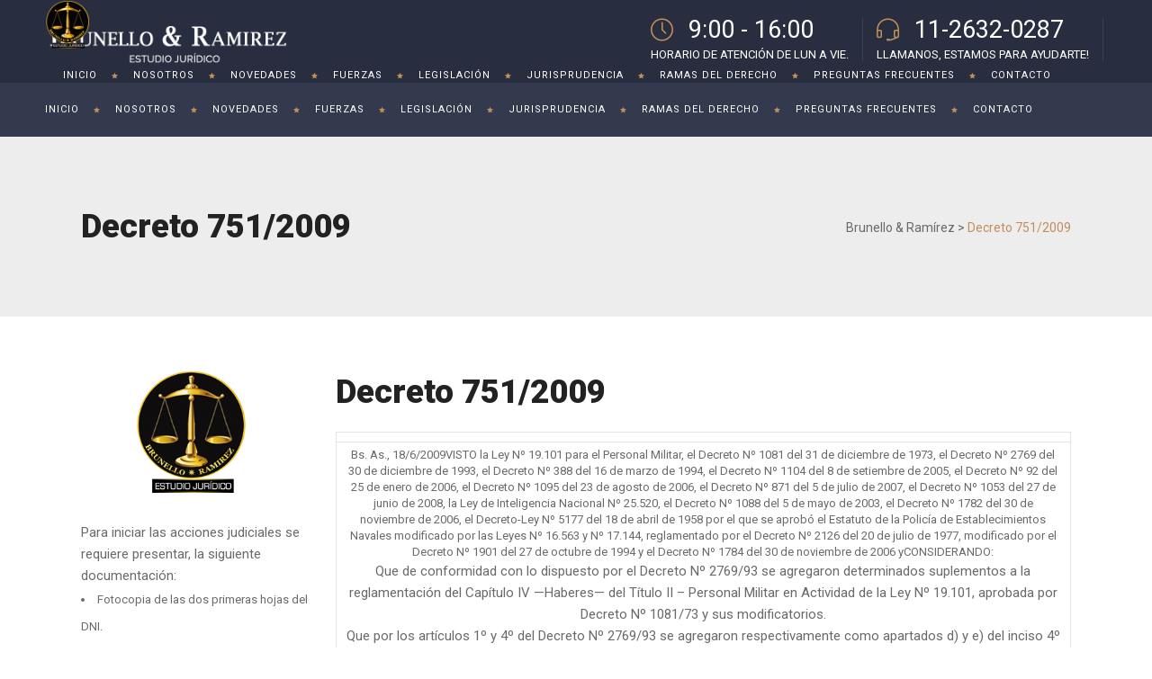

--- FILE ---
content_type: text/html; charset=UTF-8
request_url: https://brestudio.com.ar/decreto-751-2009/
body_size: 26952
content:
<!DOCTYPE html>
<html lang="es-AR">
<head>
        	
        <meta charset="UTF-8"/>

        <link rel="profile" href="https://gmpg.org/xfn/11"/>
        <link rel="pingback" href="https://brestudio.com.ar/xmlrpc.php"/>
                <meta name="viewport" content="width=device-width,initial-scale=1,user-scalable=no">
        
	<title>Decreto 751/2009 &#8211; Brunello &amp; Ramírez</title>
<script type="application/javascript">var mkdCoreAjaxUrl = "https://brestudio.com.ar/wp-admin/admin-ajax.php"</script><meta name='robots' content='max-image-preview:large' />
<link rel='dns-prefetch' href='//maps.googleapis.com' />
<link rel='dns-prefetch' href='//fonts.googleapis.com' />
<link rel="alternate" type="application/rss+xml" title="Brunello &amp; Ramírez &raquo; Feed" href="https://brestudio.com.ar/feed/" />
<link rel="alternate" type="application/rss+xml" title="Brunello &amp; Ramírez &raquo; RSS de los comentarios" href="https://brestudio.com.ar/comments/feed/" />
<script type="text/javascript">
/* <![CDATA[ */
window._wpemojiSettings = {"baseUrl":"https:\/\/s.w.org\/images\/core\/emoji\/15.0.3\/72x72\/","ext":".png","svgUrl":"https:\/\/s.w.org\/images\/core\/emoji\/15.0.3\/svg\/","svgExt":".svg","source":{"concatemoji":"https:\/\/brestudio.com.ar\/wp-includes\/js\/wp-emoji-release.min.js?ver=6.6.4"}};
/*! This file is auto-generated */
!function(i,n){var o,s,e;function c(e){try{var t={supportTests:e,timestamp:(new Date).valueOf()};sessionStorage.setItem(o,JSON.stringify(t))}catch(e){}}function p(e,t,n){e.clearRect(0,0,e.canvas.width,e.canvas.height),e.fillText(t,0,0);var t=new Uint32Array(e.getImageData(0,0,e.canvas.width,e.canvas.height).data),r=(e.clearRect(0,0,e.canvas.width,e.canvas.height),e.fillText(n,0,0),new Uint32Array(e.getImageData(0,0,e.canvas.width,e.canvas.height).data));return t.every(function(e,t){return e===r[t]})}function u(e,t,n){switch(t){case"flag":return n(e,"\ud83c\udff3\ufe0f\u200d\u26a7\ufe0f","\ud83c\udff3\ufe0f\u200b\u26a7\ufe0f")?!1:!n(e,"\ud83c\uddfa\ud83c\uddf3","\ud83c\uddfa\u200b\ud83c\uddf3")&&!n(e,"\ud83c\udff4\udb40\udc67\udb40\udc62\udb40\udc65\udb40\udc6e\udb40\udc67\udb40\udc7f","\ud83c\udff4\u200b\udb40\udc67\u200b\udb40\udc62\u200b\udb40\udc65\u200b\udb40\udc6e\u200b\udb40\udc67\u200b\udb40\udc7f");case"emoji":return!n(e,"\ud83d\udc26\u200d\u2b1b","\ud83d\udc26\u200b\u2b1b")}return!1}function f(e,t,n){var r="undefined"!=typeof WorkerGlobalScope&&self instanceof WorkerGlobalScope?new OffscreenCanvas(300,150):i.createElement("canvas"),a=r.getContext("2d",{willReadFrequently:!0}),o=(a.textBaseline="top",a.font="600 32px Arial",{});return e.forEach(function(e){o[e]=t(a,e,n)}),o}function t(e){var t=i.createElement("script");t.src=e,t.defer=!0,i.head.appendChild(t)}"undefined"!=typeof Promise&&(o="wpEmojiSettingsSupports",s=["flag","emoji"],n.supports={everything:!0,everythingExceptFlag:!0},e=new Promise(function(e){i.addEventListener("DOMContentLoaded",e,{once:!0})}),new Promise(function(t){var n=function(){try{var e=JSON.parse(sessionStorage.getItem(o));if("object"==typeof e&&"number"==typeof e.timestamp&&(new Date).valueOf()<e.timestamp+604800&&"object"==typeof e.supportTests)return e.supportTests}catch(e){}return null}();if(!n){if("undefined"!=typeof Worker&&"undefined"!=typeof OffscreenCanvas&&"undefined"!=typeof URL&&URL.createObjectURL&&"undefined"!=typeof Blob)try{var e="postMessage("+f.toString()+"("+[JSON.stringify(s),u.toString(),p.toString()].join(",")+"));",r=new Blob([e],{type:"text/javascript"}),a=new Worker(URL.createObjectURL(r),{name:"wpTestEmojiSupports"});return void(a.onmessage=function(e){c(n=e.data),a.terminate(),t(n)})}catch(e){}c(n=f(s,u,p))}t(n)}).then(function(e){for(var t in e)n.supports[t]=e[t],n.supports.everything=n.supports.everything&&n.supports[t],"flag"!==t&&(n.supports.everythingExceptFlag=n.supports.everythingExceptFlag&&n.supports[t]);n.supports.everythingExceptFlag=n.supports.everythingExceptFlag&&!n.supports.flag,n.DOMReady=!1,n.readyCallback=function(){n.DOMReady=!0}}).then(function(){return e}).then(function(){var e;n.supports.everything||(n.readyCallback(),(e=n.source||{}).concatemoji?t(e.concatemoji):e.wpemoji&&e.twemoji&&(t(e.twemoji),t(e.wpemoji)))}))}((window,document),window._wpemojiSettings);
/* ]]> */
</script>
<style id='wp-emoji-styles-inline-css' type='text/css'>

	img.wp-smiley, img.emoji {
		display: inline !important;
		border: none !important;
		box-shadow: none !important;
		height: 1em !important;
		width: 1em !important;
		margin: 0 0.07em !important;
		vertical-align: -0.1em !important;
		background: none !important;
		padding: 0 !important;
	}
</style>
<link rel='stylesheet' id='wp-block-library-css' href='https://brestudio.com.ar/wp-includes/css/dist/block-library/style.min.css?ver=6.6.4' type='text/css' media='all' />
<style id='classic-theme-styles-inline-css' type='text/css'>
/*! This file is auto-generated */
.wp-block-button__link{color:#fff;background-color:#32373c;border-radius:9999px;box-shadow:none;text-decoration:none;padding:calc(.667em + 2px) calc(1.333em + 2px);font-size:1.125em}.wp-block-file__button{background:#32373c;color:#fff;text-decoration:none}
</style>
<style id='global-styles-inline-css' type='text/css'>
:root{--wp--preset--aspect-ratio--square: 1;--wp--preset--aspect-ratio--4-3: 4/3;--wp--preset--aspect-ratio--3-4: 3/4;--wp--preset--aspect-ratio--3-2: 3/2;--wp--preset--aspect-ratio--2-3: 2/3;--wp--preset--aspect-ratio--16-9: 16/9;--wp--preset--aspect-ratio--9-16: 9/16;--wp--preset--color--black: #000000;--wp--preset--color--cyan-bluish-gray: #abb8c3;--wp--preset--color--white: #ffffff;--wp--preset--color--pale-pink: #f78da7;--wp--preset--color--vivid-red: #cf2e2e;--wp--preset--color--luminous-vivid-orange: #ff6900;--wp--preset--color--luminous-vivid-amber: #fcb900;--wp--preset--color--light-green-cyan: #7bdcb5;--wp--preset--color--vivid-green-cyan: #00d084;--wp--preset--color--pale-cyan-blue: #8ed1fc;--wp--preset--color--vivid-cyan-blue: #0693e3;--wp--preset--color--vivid-purple: #9b51e0;--wp--preset--gradient--vivid-cyan-blue-to-vivid-purple: linear-gradient(135deg,rgba(6,147,227,1) 0%,rgb(155,81,224) 100%);--wp--preset--gradient--light-green-cyan-to-vivid-green-cyan: linear-gradient(135deg,rgb(122,220,180) 0%,rgb(0,208,130) 100%);--wp--preset--gradient--luminous-vivid-amber-to-luminous-vivid-orange: linear-gradient(135deg,rgba(252,185,0,1) 0%,rgba(255,105,0,1) 100%);--wp--preset--gradient--luminous-vivid-orange-to-vivid-red: linear-gradient(135deg,rgba(255,105,0,1) 0%,rgb(207,46,46) 100%);--wp--preset--gradient--very-light-gray-to-cyan-bluish-gray: linear-gradient(135deg,rgb(238,238,238) 0%,rgb(169,184,195) 100%);--wp--preset--gradient--cool-to-warm-spectrum: linear-gradient(135deg,rgb(74,234,220) 0%,rgb(151,120,209) 20%,rgb(207,42,186) 40%,rgb(238,44,130) 60%,rgb(251,105,98) 80%,rgb(254,248,76) 100%);--wp--preset--gradient--blush-light-purple: linear-gradient(135deg,rgb(255,206,236) 0%,rgb(152,150,240) 100%);--wp--preset--gradient--blush-bordeaux: linear-gradient(135deg,rgb(254,205,165) 0%,rgb(254,45,45) 50%,rgb(107,0,62) 100%);--wp--preset--gradient--luminous-dusk: linear-gradient(135deg,rgb(255,203,112) 0%,rgb(199,81,192) 50%,rgb(65,88,208) 100%);--wp--preset--gradient--pale-ocean: linear-gradient(135deg,rgb(255,245,203) 0%,rgb(182,227,212) 50%,rgb(51,167,181) 100%);--wp--preset--gradient--electric-grass: linear-gradient(135deg,rgb(202,248,128) 0%,rgb(113,206,126) 100%);--wp--preset--gradient--midnight: linear-gradient(135deg,rgb(2,3,129) 0%,rgb(40,116,252) 100%);--wp--preset--font-size--small: 13px;--wp--preset--font-size--medium: 20px;--wp--preset--font-size--large: 36px;--wp--preset--font-size--x-large: 42px;--wp--preset--spacing--20: 0.44rem;--wp--preset--spacing--30: 0.67rem;--wp--preset--spacing--40: 1rem;--wp--preset--spacing--50: 1.5rem;--wp--preset--spacing--60: 2.25rem;--wp--preset--spacing--70: 3.38rem;--wp--preset--spacing--80: 5.06rem;--wp--preset--shadow--natural: 6px 6px 9px rgba(0, 0, 0, 0.2);--wp--preset--shadow--deep: 12px 12px 50px rgba(0, 0, 0, 0.4);--wp--preset--shadow--sharp: 6px 6px 0px rgba(0, 0, 0, 0.2);--wp--preset--shadow--outlined: 6px 6px 0px -3px rgba(255, 255, 255, 1), 6px 6px rgba(0, 0, 0, 1);--wp--preset--shadow--crisp: 6px 6px 0px rgba(0, 0, 0, 1);}:where(.is-layout-flex){gap: 0.5em;}:where(.is-layout-grid){gap: 0.5em;}body .is-layout-flex{display: flex;}.is-layout-flex{flex-wrap: wrap;align-items: center;}.is-layout-flex > :is(*, div){margin: 0;}body .is-layout-grid{display: grid;}.is-layout-grid > :is(*, div){margin: 0;}:where(.wp-block-columns.is-layout-flex){gap: 2em;}:where(.wp-block-columns.is-layout-grid){gap: 2em;}:where(.wp-block-post-template.is-layout-flex){gap: 1.25em;}:where(.wp-block-post-template.is-layout-grid){gap: 1.25em;}.has-black-color{color: var(--wp--preset--color--black) !important;}.has-cyan-bluish-gray-color{color: var(--wp--preset--color--cyan-bluish-gray) !important;}.has-white-color{color: var(--wp--preset--color--white) !important;}.has-pale-pink-color{color: var(--wp--preset--color--pale-pink) !important;}.has-vivid-red-color{color: var(--wp--preset--color--vivid-red) !important;}.has-luminous-vivid-orange-color{color: var(--wp--preset--color--luminous-vivid-orange) !important;}.has-luminous-vivid-amber-color{color: var(--wp--preset--color--luminous-vivid-amber) !important;}.has-light-green-cyan-color{color: var(--wp--preset--color--light-green-cyan) !important;}.has-vivid-green-cyan-color{color: var(--wp--preset--color--vivid-green-cyan) !important;}.has-pale-cyan-blue-color{color: var(--wp--preset--color--pale-cyan-blue) !important;}.has-vivid-cyan-blue-color{color: var(--wp--preset--color--vivid-cyan-blue) !important;}.has-vivid-purple-color{color: var(--wp--preset--color--vivid-purple) !important;}.has-black-background-color{background-color: var(--wp--preset--color--black) !important;}.has-cyan-bluish-gray-background-color{background-color: var(--wp--preset--color--cyan-bluish-gray) !important;}.has-white-background-color{background-color: var(--wp--preset--color--white) !important;}.has-pale-pink-background-color{background-color: var(--wp--preset--color--pale-pink) !important;}.has-vivid-red-background-color{background-color: var(--wp--preset--color--vivid-red) !important;}.has-luminous-vivid-orange-background-color{background-color: var(--wp--preset--color--luminous-vivid-orange) !important;}.has-luminous-vivid-amber-background-color{background-color: var(--wp--preset--color--luminous-vivid-amber) !important;}.has-light-green-cyan-background-color{background-color: var(--wp--preset--color--light-green-cyan) !important;}.has-vivid-green-cyan-background-color{background-color: var(--wp--preset--color--vivid-green-cyan) !important;}.has-pale-cyan-blue-background-color{background-color: var(--wp--preset--color--pale-cyan-blue) !important;}.has-vivid-cyan-blue-background-color{background-color: var(--wp--preset--color--vivid-cyan-blue) !important;}.has-vivid-purple-background-color{background-color: var(--wp--preset--color--vivid-purple) !important;}.has-black-border-color{border-color: var(--wp--preset--color--black) !important;}.has-cyan-bluish-gray-border-color{border-color: var(--wp--preset--color--cyan-bluish-gray) !important;}.has-white-border-color{border-color: var(--wp--preset--color--white) !important;}.has-pale-pink-border-color{border-color: var(--wp--preset--color--pale-pink) !important;}.has-vivid-red-border-color{border-color: var(--wp--preset--color--vivid-red) !important;}.has-luminous-vivid-orange-border-color{border-color: var(--wp--preset--color--luminous-vivid-orange) !important;}.has-luminous-vivid-amber-border-color{border-color: var(--wp--preset--color--luminous-vivid-amber) !important;}.has-light-green-cyan-border-color{border-color: var(--wp--preset--color--light-green-cyan) !important;}.has-vivid-green-cyan-border-color{border-color: var(--wp--preset--color--vivid-green-cyan) !important;}.has-pale-cyan-blue-border-color{border-color: var(--wp--preset--color--pale-cyan-blue) !important;}.has-vivid-cyan-blue-border-color{border-color: var(--wp--preset--color--vivid-cyan-blue) !important;}.has-vivid-purple-border-color{border-color: var(--wp--preset--color--vivid-purple) !important;}.has-vivid-cyan-blue-to-vivid-purple-gradient-background{background: var(--wp--preset--gradient--vivid-cyan-blue-to-vivid-purple) !important;}.has-light-green-cyan-to-vivid-green-cyan-gradient-background{background: var(--wp--preset--gradient--light-green-cyan-to-vivid-green-cyan) !important;}.has-luminous-vivid-amber-to-luminous-vivid-orange-gradient-background{background: var(--wp--preset--gradient--luminous-vivid-amber-to-luminous-vivid-orange) !important;}.has-luminous-vivid-orange-to-vivid-red-gradient-background{background: var(--wp--preset--gradient--luminous-vivid-orange-to-vivid-red) !important;}.has-very-light-gray-to-cyan-bluish-gray-gradient-background{background: var(--wp--preset--gradient--very-light-gray-to-cyan-bluish-gray) !important;}.has-cool-to-warm-spectrum-gradient-background{background: var(--wp--preset--gradient--cool-to-warm-spectrum) !important;}.has-blush-light-purple-gradient-background{background: var(--wp--preset--gradient--blush-light-purple) !important;}.has-blush-bordeaux-gradient-background{background: var(--wp--preset--gradient--blush-bordeaux) !important;}.has-luminous-dusk-gradient-background{background: var(--wp--preset--gradient--luminous-dusk) !important;}.has-pale-ocean-gradient-background{background: var(--wp--preset--gradient--pale-ocean) !important;}.has-electric-grass-gradient-background{background: var(--wp--preset--gradient--electric-grass) !important;}.has-midnight-gradient-background{background: var(--wp--preset--gradient--midnight) !important;}.has-small-font-size{font-size: var(--wp--preset--font-size--small) !important;}.has-medium-font-size{font-size: var(--wp--preset--font-size--medium) !important;}.has-large-font-size{font-size: var(--wp--preset--font-size--large) !important;}.has-x-large-font-size{font-size: var(--wp--preset--font-size--x-large) !important;}
:where(.wp-block-post-template.is-layout-flex){gap: 1.25em;}:where(.wp-block-post-template.is-layout-grid){gap: 1.25em;}
:where(.wp-block-columns.is-layout-flex){gap: 2em;}:where(.wp-block-columns.is-layout-grid){gap: 2em;}
:root :where(.wp-block-pullquote){font-size: 1.5em;line-height: 1.6;}
</style>
<link rel='stylesheet' id='contact-form-7-css' href='https://brestudio.com.ar/wp-content/plugins/contact-form-7/includes/css/styles.css?ver=5.5.6.1' type='text/css' media='all' />
<link rel='stylesheet' id='rs-plugin-settings-css' href='https://brestudio.com.ar/wp-content/plugins/revslider/public/assets/css/settings.css?ver=5.4.6.4' type='text/css' media='all' />
<style id='rs-plugin-settings-inline-css' type='text/css'>
#rs-demo-id {}
</style>
<link rel='stylesheet' id='libero_mikado_default_style-css' href='https://brestudio.com.ar/wp-content/themes/libero/libero/style.css?ver=6.6.4' type='text/css' media='all' />
<link rel='stylesheet' id='libero_mikado_modules_plugins-css' href='https://brestudio.com.ar/wp-content/themes/libero/libero/assets/css/plugins.min.css?ver=6.6.4' type='text/css' media='all' />
<link rel='stylesheet' id='libero_mikado_modules-css' href='https://brestudio.com.ar/wp-content/themes/libero/libero/assets/css/modules.min.css?ver=6.6.4' type='text/css' media='all' />
<link rel='stylesheet' id='libero_mikado_print-css' href='https://brestudio.com.ar/wp-content/themes/libero/libero/assets/css/print.min.css?ver=6.6.4' type='text/css' media='all' />
<link rel='stylesheet' id='mkd_font_awesome-css' href='https://brestudio.com.ar/wp-content/themes/libero/libero/assets/css/font-awesome/css/font-awesome.min.css?ver=6.6.4' type='text/css' media='all' />
<link rel='stylesheet' id='mkd_font_elegant-css' href='https://brestudio.com.ar/wp-content/themes/libero/libero/assets/css/elegant-icons/style.min.css?ver=6.6.4' type='text/css' media='all' />
<link rel='stylesheet' id='mkd_ion_icons-css' href='https://brestudio.com.ar/wp-content/themes/libero/libero/assets/css/ion-icons/css/ionicons.min.css?ver=6.6.4' type='text/css' media='all' />
<link rel='stylesheet' id='mkd_linea_icons-css' href='https://brestudio.com.ar/wp-content/themes/libero/libero/assets/css/linea-icons/style.css?ver=6.6.4' type='text/css' media='all' />
<link rel='stylesheet' id='mkd_simple_line_icons-css' href='https://brestudio.com.ar/wp-content/themes/libero/libero/assets/css/simple-line-icons/simple-line-icons.css?ver=6.6.4' type='text/css' media='all' />
<link rel='stylesheet' id='mkd_dripicons-css' href='https://brestudio.com.ar/wp-content/themes/libero/libero/assets/css/dripicons/dripicons.css?ver=6.6.4' type='text/css' media='all' />
<link rel='stylesheet' id='libero_mikado_modules_responsive-css' href='https://brestudio.com.ar/wp-content/themes/libero/libero/assets/css/modules-responsive.min.css?ver=6.6.4' type='text/css' media='all' />
<link rel='stylesheet' id='libero_mikado_blog_responsive-css' href='https://brestudio.com.ar/wp-content/themes/libero/libero/assets/css/blog-responsive.min.css?ver=6.6.4' type='text/css' media='all' />
<link rel='stylesheet' id='libero_mikado_style_dynamic_responsive-css' href='https://brestudio.com.ar/wp-content/themes/libero/libero/assets/css/style_dynamic_responsive.css?ver=1553446958' type='text/css' media='all' />
<link rel='stylesheet' id='libero_mikado_style_dynamic-css' href='https://brestudio.com.ar/wp-content/themes/libero/libero/assets/css/style_dynamic.css?ver=1553446958' type='text/css' media='all' />
<link rel='stylesheet' id='js_composer_front-css' href='https://brestudio.com.ar/wp-content/plugins/js_composer/assets/css/js_composer.min.css?ver=5.4.5' type='text/css' media='all' />
<link rel='stylesheet' id='libero_mikado_google_fonts-css' href='https://fonts.googleapis.com/css?family=Roboto%3A100%2C100italic%2C200%2C200italic%2C300%2C300italic%2C400%2C400italic%2C500%2C500italic%2C600%2C600italic%2C700%2C700italic%2C800%2C800italic%2C900%2C900italic%7CDynalight%3A100%2C100italic%2C200%2C200italic%2C300%2C300italic%2C400%2C400italic%2C500%2C500italic%2C600%2C600italic%2C700%2C700italic%2C800%2C800italic%2C900%2C900italic&#038;subset=latin%2Clatin-ext&#038;ver=1.0.0' type='text/css' media='all' />
<script type="text/javascript" src="https://brestudio.com.ar/wp-includes/js/jquery/jquery.min.js?ver=3.7.1" id="jquery-core-js"></script>
<script type="text/javascript" src="https://brestudio.com.ar/wp-includes/js/jquery/jquery-migrate.min.js?ver=3.4.1" id="jquery-migrate-js"></script>
<script type="text/javascript" src="https://brestudio.com.ar/wp-content/plugins/revslider/public/assets/js/jquery.themepunch.tools.min.js?ver=5.4.6.4" id="tp-tools-js"></script>
<script type="text/javascript" src="https://brestudio.com.ar/wp-content/plugins/revslider/public/assets/js/jquery.themepunch.revolution.min.js?ver=5.4.6.4" id="revmin-js"></script>
<link rel="https://api.w.org/" href="https://brestudio.com.ar/wp-json/" /><link rel="alternate" title="JSON" type="application/json" href="https://brestudio.com.ar/wp-json/wp/v2/pages/3077" /><link rel="EditURI" type="application/rsd+xml" title="RSD" href="https://brestudio.com.ar/xmlrpc.php?rsd" />
<meta name="generator" content="WordPress 6.6.4" />
<link rel="canonical" href="https://brestudio.com.ar/decreto-751-2009/" />
<link rel='shortlink' href='https://brestudio.com.ar/?p=3077' />
<link rel="alternate" title="oEmbed (JSON)" type="application/json+oembed" href="https://brestudio.com.ar/wp-json/oembed/1.0/embed?url=https%3A%2F%2Fbrestudio.com.ar%2Fdecreto-751-2009%2F" />
<link rel="alternate" title="oEmbed (XML)" type="text/xml+oembed" href="https://brestudio.com.ar/wp-json/oembed/1.0/embed?url=https%3A%2F%2Fbrestudio.com.ar%2Fdecreto-751-2009%2F&#038;format=xml" />
<meta name="generator" content="Powered by WPBakery Page Builder - drag and drop page builder for WordPress."/>
<!--[if lte IE 9]><link rel="stylesheet" type="text/css" href="https://brestudio.com.ar/wp-content/plugins/js_composer/assets/css/vc_lte_ie9.min.css" media="screen"><![endif]--><meta name="generator" content="Powered by Slider Revolution 5.4.6.4 - responsive, Mobile-Friendly Slider Plugin for WordPress with comfortable drag and drop interface." />
<script type="text/javascript">function setREVStartSize(e){
				try{ var i=jQuery(window).width(),t=9999,r=0,n=0,l=0,f=0,s=0,h=0;					
					if(e.responsiveLevels&&(jQuery.each(e.responsiveLevels,function(e,f){f>i&&(t=r=f,l=e),i>f&&f>r&&(r=f,n=e)}),t>r&&(l=n)),f=e.gridheight[l]||e.gridheight[0]||e.gridheight,s=e.gridwidth[l]||e.gridwidth[0]||e.gridwidth,h=i/s,h=h>1?1:h,f=Math.round(h*f),"fullscreen"==e.sliderLayout){var u=(e.c.width(),jQuery(window).height());if(void 0!=e.fullScreenOffsetContainer){var c=e.fullScreenOffsetContainer.split(",");if (c) jQuery.each(c,function(e,i){u=jQuery(i).length>0?u-jQuery(i).outerHeight(!0):u}),e.fullScreenOffset.split("%").length>1&&void 0!=e.fullScreenOffset&&e.fullScreenOffset.length>0?u-=jQuery(window).height()*parseInt(e.fullScreenOffset,0)/100:void 0!=e.fullScreenOffset&&e.fullScreenOffset.length>0&&(u-=parseInt(e.fullScreenOffset,0))}f=u}else void 0!=e.minHeight&&f<e.minHeight&&(f=e.minHeight);e.c.closest(".rev_slider_wrapper").css({height:f})					
				}catch(d){console.log("Failure at Presize of Slider:"+d)}
			};</script>
<style type="text/css" data-type="vc_shortcodes-custom-css">.vc_custom_1551051467148{padding-bottom: 70px !important;}</style><noscript><style type="text/css"> .wpb_animate_when_almost_visible { opacity: 1; }</style></noscript></head>

<body data-rsssl=1 class="page-template-default page page-id-3077 mkd-core-1.1.1 libero-ver-1.8  mkd-smooth-page-transitions mkd-grid-1300 mkd-header-standard mkd-sticky-header-on-scroll-up mkd-default-mobile-header mkd-sticky-up-mobile-header mkd-menu-item-first-level-bg-color mkd-dropdown-animate-height wpb-js-composer js-comp-ver-5.4.5 vc_responsive">

<div class="mkd-wrapper">
    <div class="mkd-wrapper-inner">
        
<header class="mkd-page-header">
    <div class="mkd-logo-area" >
                <div class="mkd-grid">
                <div class="mkd-vertical-align-containers mkd-25-75">
            <div class="mkd-position-left">
                <div class="mkd-position-left-inner">
                    
<div class="mkd-logo-wrapper">
    <a href="https://brestudio.com.ar/" style="height: 92px;">
        <img class="mkd-normal-logo" src="https://brestudio.com.ar/wp-content/uploads/2019/02/LOGO-NUEVO-600.png" alt="logo"/>
        <img class="mkd-dark-logo" src="https://brestudio.com.ar/wp-content/uploads/2018/12/logo-sticky1.png" alt="dark logo"/>        <img class="mkd-light-logo" src="https://brestudio.com.ar/wp-content/uploads/2019/02/LOGO-NUEVO-600.png" alt="light logo"/>    </a>
</div>

                </div>
            </div>

            <div class="mkd-position-right">
                <div class="mkd-position-right-inner">
                                            <div id="text-28" class="widget widget_text mkd-right-from-logo-widget">			<div class="textwidget"><p><div class="mkd-icon-list-item">
	<div class="mkd-icon-list-icon-holder">
        <div class="mkd-icon-list-icon-holder-inner clearfix" data-icon-size=25>
			<i class="mkd-icon-simple-line-icon icon-clock " style="color:#c18f59;font-size:25px" ></i>		</div>
	</div>
	<p class="mkd-icon-list-text" style="color:#ffffff;font-size:27px" data-title-size=27> 9:00 - 16:00</p>
</div><div class="vc_empty_space"   style="height: 2px" ><span class="vc_empty_space_inner"></span></div>
</p>
<p style="text-align:left; font-size:13px;"><span style="color:#fff">HORARIO DE ATENCIÓN DE LUN A VIE.</span></p>
</div>
		</div><div id="text-29" class="widget widget_text mkd-right-from-logo-widget">			<div class="textwidget">
<span class='mkd-vertical-separator' style="border-right-color: rgba(255,255,255,0.1);height: 48px;margin-left: 15px;margin-right: 15px"></span>
</div>
		</div><div id="text-30" class="widget widget_text mkd-right-from-logo-widget">			<div class="textwidget"><p><div class="mkd-icon-list-item">
	<div class="mkd-icon-list-icon-holder">
        <div class="mkd-icon-list-icon-holder-inner clearfix" data-icon-size=25>
			<i class="mkd-icon-simple-line-icon icon-earphones-alt " style="color:#c18f59;font-size:25px" ></i>		</div>
	</div>
	<p class="mkd-icon-list-text" style="color:#ffffff;font-size:27px" data-title-size=27> 11-2632-0287 </p>
</div><div class="vc_empty_space"   style="height: 2px" ><span class="vc_empty_space_inner"></span></div>
</p>
<p style="text-align: left; font-size: 13px;"><span style="color: #fff;">LLAMANOS, ESTAMOS PARA AYUDARTE! </span></p>
</div>
		</div><div id="text-31" class="widget widget_text mkd-right-from-logo-widget">			<div class="textwidget">
<span class='mkd-vertical-separator' style="border-right-color: rgba(255,255,255,0.1);height: 48px;margin-left: 15px;margin-right: 4px"></span>
</div>
		</div>                                    </div>
            </div>
        </div>
                </div>
            </div>
    <div class="mkd-menu-area" >
                <div class="mkd-grid">
                        <div class="mkd-vertical-align-containers">
            <div class="mkd-position-left">
                <div class="mkd-position-left-inner">
                    
<nav class="mkd-main-menu mkd-drop-down mkd-default-nav">
    <ul id="menu-menu-brestudio" class="clearfix"><li id="nav-menu-item-2692" class="menu-item menu-item-type-custom menu-item-object-custom menu-item-home  narrow"><a href="https://brestudio.com.ar/" class=""><span class="item_outer"><span class="item_inner"><span class="menu_icon_wrapper"><i class="menu_icon blank fa"></i></span><span class="item_text">INICIO</span></span><span class="plus"></span></span><span class="bottom-border"><span class="bottom-border-inner"></span></span></a></li>
<li id="nav-menu-item-2693" class="menu-item menu-item-type-custom menu-item-object-custom  narrow"><a href="https://brestudio.com.ar/nosotros/" class=""><span class="item_outer"><span class="item_inner"><span class="menu_icon_wrapper"><i class="menu_icon blank fa"></i></span><span class="item_text">NOSOTROS</span></span><span class="plus"></span></span><span class="bottom-border"><span class="bottom-border-inner"></span></span></a></li>
<li id="nav-menu-item-3145" class="menu-item menu-item-type-custom menu-item-object-custom  narrow"><a href="https://brestudio.com.ar/novedades/" class=""><span class="item_outer"><span class="item_inner"><span class="menu_icon_wrapper"><i class="menu_icon blank fa"></i></span><span class="item_text">NOVEDADES</span></span><span class="plus"></span></span><span class="bottom-border"><span class="bottom-border-inner"></span></span></a></li>
<li id="nav-menu-item-2699" class="menu-item menu-item-type-custom menu-item-object-custom menu-item-has-children  has_sub narrow"><a href="" class=""><span class="item_outer"><span class="item_inner"><span class="menu_icon_wrapper"><i class="menu_icon blank fa"></i></span><span class="item_text">FUERZAS</span></span><span class="plus"></span></span><span class="bottom-border"><span class="bottom-border-inner"></span></span></a>
<div class="second"><div class="inner"><ul >
	<li id="nav-menu-item-3181" class="menu-item menu-item-type-custom menu-item-object-custom menu-item-has-children sub"><a href="#" class=""><span class="item_outer"><span class="item_inner"><span class="menu_icon_wrapper"><i class="menu_icon blank fa"></i></span><span class="item_text">FF.AA.</span></span><span class="plus"></span><i class="q_menu_arrow fa fa-angle-right"></i></span><span class="bottom-border"><span class="bottom-border-inner"></span></span></a>
	<ul >
		<li id="nav-menu-item-3007" class="menu-item menu-item-type-post_type menu-item-object-page "><a href="https://brestudio.com.ar/armada-argentina/" class=""><span class="item_outer"><span class="item_inner"><span class="menu_icon_wrapper"><i class="menu_icon blank fa"></i></span><span class="item_text">Armada Argentina</span></span><span class="plus"></span></span><span class="bottom-border"><span class="bottom-border-inner"></span></span></a></li>
		<li id="nav-menu-item-3008" class="menu-item menu-item-type-post_type menu-item-object-page "><a href="https://brestudio.com.ar/ejercito-argentino/" class=""><span class="item_outer"><span class="item_inner"><span class="menu_icon_wrapper"><i class="menu_icon blank fa"></i></span><span class="item_text">Ejercito Argentino</span></span><span class="plus"></span></span><span class="bottom-border"><span class="bottom-border-inner"></span></span></a></li>
		<li id="nav-menu-item-3006" class="menu-item menu-item-type-post_type menu-item-object-page "><a href="https://brestudio.com.ar/fuerza-aerea/" class=""><span class="item_outer"><span class="item_inner"><span class="menu_icon_wrapper"><i class="menu_icon blank fa"></i></span><span class="item_text">Fuerza Aérea Argentina</span></span><span class="plus"></span></span><span class="bottom-border"><span class="bottom-border-inner"></span></span></a></li>
	</ul>
</li>
	<li id="nav-menu-item-3182" class="menu-item menu-item-type-custom menu-item-object-custom menu-item-has-children sub"><a href="http://#" class=""><span class="item_outer"><span class="item_inner"><span class="menu_icon_wrapper"><i class="menu_icon blank fa"></i></span><span class="item_text">FF.SS.</span></span><span class="plus"></span><i class="q_menu_arrow fa fa-angle-right"></i></span><span class="bottom-border"><span class="bottom-border-inner"></span></span></a>
	<ul >
		<li id="nav-menu-item-3005" class="menu-item menu-item-type-post_type menu-item-object-page "><a href="https://brestudio.com.ar/gendarmeria-nacional/" class=""><span class="item_outer"><span class="item_inner"><span class="menu_icon_wrapper"><i class="menu_icon blank fa"></i></span><span class="item_text">Gendarmeria Nacional</span></span><span class="plus"></span></span><span class="bottom-border"><span class="bottom-border-inner"></span></span></a></li>
		<li id="nav-menu-item-3002" class="menu-item menu-item-type-post_type menu-item-object-page "><a href="https://brestudio.com.ar/servicio-penitenciario/" class=""><span class="item_outer"><span class="item_inner"><span class="menu_icon_wrapper"><i class="menu_icon blank fa"></i></span><span class="item_text">Servicio Penitenciario Nacional</span></span><span class="plus"></span></span><span class="bottom-border"><span class="bottom-border-inner"></span></span></a></li>
		<li id="nav-menu-item-3003" class="menu-item menu-item-type-post_type menu-item-object-page "><a href="https://brestudio.com.ar/policia-federal/" class=""><span class="item_outer"><span class="item_inner"><span class="menu_icon_wrapper"><i class="menu_icon blank fa"></i></span><span class="item_text">Policía Federal Argentina</span></span><span class="plus"></span></span><span class="bottom-border"><span class="bottom-border-inner"></span></span></a></li>
		<li id="nav-menu-item-3004" class="menu-item menu-item-type-post_type menu-item-object-page "><a href="https://brestudio.com.ar/prefectura-naval/" class=""><span class="item_outer"><span class="item_inner"><span class="menu_icon_wrapper"><i class="menu_icon blank fa"></i></span><span class="item_text">Prefectura Naval Argentina</span></span><span class="plus"></span></span><span class="bottom-border"><span class="bottom-border-inner"></span></span></a></li>
		<li id="nav-menu-item-3143" class="menu-item menu-item-type-post_type menu-item-object-page "><a href="https://brestudio.com.ar/policia-de-seguridad-aeroportuaria/" class=""><span class="item_outer"><span class="item_inner"><span class="menu_icon_wrapper"><i class="menu_icon blank fa"></i></span><span class="item_text">Policía de Seguridad Aeroportuaria</span></span><span class="plus"></span></span><span class="bottom-border"><span class="bottom-border-inner"></span></span></a></li>
	</ul>
</li>
</ul></div></div>
</li>
<li id="nav-menu-item-2697" class="menu-item menu-item-type-custom menu-item-object-custom  narrow"><a href="https://brestudio.com.ar/legislacion" class=""><span class="item_outer"><span class="item_inner"><span class="menu_icon_wrapper"><i class="menu_icon blank fa"></i></span><span class="item_text">LEGISLACIÓN</span></span><span class="plus"></span></span><span class="bottom-border"><span class="bottom-border-inner"></span></span></a></li>
<li id="nav-menu-item-2698" class="menu-item menu-item-type-custom menu-item-object-custom  narrow"><a href="https://brestudio.com.ar/jurisprudencia/" class=""><span class="item_outer"><span class="item_inner"><span class="menu_icon_wrapper"><i class="menu_icon blank fa"></i></span><span class="item_text">JURISPRUDENCIA</span></span><span class="plus"></span></span><span class="bottom-border"><span class="bottom-border-inner"></span></span></a></li>
<li id="nav-menu-item-2781" class="menu-item menu-item-type-custom menu-item-object-custom  narrow"><a href="https://brestudio.com.ar/ramas-del-derecho/" class=""><span class="item_outer"><span class="item_inner"><span class="menu_icon_wrapper"><i class="menu_icon blank fa"></i></span><span class="item_text">RAMAS DEL DERECHO</span></span><span class="plus"></span></span><span class="bottom-border"><span class="bottom-border-inner"></span></span></a></li>
<li id="nav-menu-item-2726" class="menu-item menu-item-type-custom menu-item-object-custom  narrow"><a href="https://brestudio.com.ar/faq/" class=""><span class="item_outer"><span class="item_inner"><span class="menu_icon_wrapper"><i class="menu_icon blank fa"></i></span><span class="item_text">PREGUNTAS FRECUENTES</span></span><span class="plus"></span></span><span class="bottom-border"><span class="bottom-border-inner"></span></span></a></li>
<li id="nav-menu-item-2701" class="menu-item menu-item-type-custom menu-item-object-custom  narrow"><a href="https://brestudio.com.ar/contacto/" class=""><span class="item_outer"><span class="item_inner"><span class="menu_icon_wrapper"><i class="menu_icon blank fa"></i></span><span class="item_text">CONTACTO</span></span><span class="plus"></span></span><span class="bottom-border"><span class="bottom-border-inner"></span></span></a></li>
</ul></nav>

                </div>
            </div>
            <div class="mkd-position-right">
                <div class="mkd-position-right-inner">
                                    </div>
            </div>
        </div>
                </div>
            </div>


    
<div class="mkd-sticky-header">
        <div class="mkd-sticky-holder" >
            <div class="mkd-grid">
                        <div class=" mkd-vertical-align-containers">
                <div class="mkd-position-left">
                    <div class="mkd-position-left-inner">
                        
<div class="mkd-logo-wrapper">
    <a href="https://brestudio.com.ar/" style="height: 60px;">
        <img src="https://brestudio.com.ar/wp-content/uploads/2018/12/logo-sticky1.png" alt="logo"/>
    </a>
</div>

                        
<nav class="mkd-main-menu mkd-drop-down mkd-sticky-nav">
    <ul id="menu-menu-brestudio-1" class="clearfix"><li id="sticky-nav-menu-item-2692" class="menu-item menu-item-type-custom menu-item-object-custom menu-item-home  narrow"><a href="https://brestudio.com.ar/" class=""><span class="item_outer"><span class="item_inner"><span class="menu_icon_wrapper"><i class="menu_icon blank fa"></i></span><span class="item_text">INICIO</span></span><span class="plus"></span></span><span class="bottom-border"><span class="bottom-border-inner"></span></span></a></li>
<li id="sticky-nav-menu-item-2693" class="menu-item menu-item-type-custom menu-item-object-custom  narrow"><a href="https://brestudio.com.ar/nosotros/" class=""><span class="item_outer"><span class="item_inner"><span class="menu_icon_wrapper"><i class="menu_icon blank fa"></i></span><span class="item_text">NOSOTROS</span></span><span class="plus"></span></span><span class="bottom-border"><span class="bottom-border-inner"></span></span></a></li>
<li id="sticky-nav-menu-item-3145" class="menu-item menu-item-type-custom menu-item-object-custom  narrow"><a href="https://brestudio.com.ar/novedades/" class=""><span class="item_outer"><span class="item_inner"><span class="menu_icon_wrapper"><i class="menu_icon blank fa"></i></span><span class="item_text">NOVEDADES</span></span><span class="plus"></span></span><span class="bottom-border"><span class="bottom-border-inner"></span></span></a></li>
<li id="sticky-nav-menu-item-2699" class="menu-item menu-item-type-custom menu-item-object-custom menu-item-has-children  has_sub narrow"><a href="" class=""><span class="item_outer"><span class="item_inner"><span class="menu_icon_wrapper"><i class="menu_icon blank fa"></i></span><span class="item_text">FUERZAS</span></span><span class="plus"></span></span><span class="bottom-border"><span class="bottom-border-inner"></span></span></a>
<div class="second"><div class="inner"><ul >
	<li id="sticky-nav-menu-item-3181" class="menu-item menu-item-type-custom menu-item-object-custom menu-item-has-children sub"><a href="#" class=""><span class="item_outer"><span class="item_inner"><span class="menu_icon_wrapper"><i class="menu_icon blank fa"></i></span><span class="item_text">FF.AA.</span></span><span class="plus"></span><i class="q_menu_arrow fa fa-angle-right"></i></span><span class="bottom-border"><span class="bottom-border-inner"></span></span></a>
	<ul >
		<li id="sticky-nav-menu-item-3007" class="menu-item menu-item-type-post_type menu-item-object-page "><a href="https://brestudio.com.ar/armada-argentina/" class=""><span class="item_outer"><span class="item_inner"><span class="menu_icon_wrapper"><i class="menu_icon blank fa"></i></span><span class="item_text">Armada Argentina</span></span><span class="plus"></span></span><span class="bottom-border"><span class="bottom-border-inner"></span></span></a></li>
		<li id="sticky-nav-menu-item-3008" class="menu-item menu-item-type-post_type menu-item-object-page "><a href="https://brestudio.com.ar/ejercito-argentino/" class=""><span class="item_outer"><span class="item_inner"><span class="menu_icon_wrapper"><i class="menu_icon blank fa"></i></span><span class="item_text">Ejercito Argentino</span></span><span class="plus"></span></span><span class="bottom-border"><span class="bottom-border-inner"></span></span></a></li>
		<li id="sticky-nav-menu-item-3006" class="menu-item menu-item-type-post_type menu-item-object-page "><a href="https://brestudio.com.ar/fuerza-aerea/" class=""><span class="item_outer"><span class="item_inner"><span class="menu_icon_wrapper"><i class="menu_icon blank fa"></i></span><span class="item_text">Fuerza Aérea Argentina</span></span><span class="plus"></span></span><span class="bottom-border"><span class="bottom-border-inner"></span></span></a></li>
	</ul>
</li>
	<li id="sticky-nav-menu-item-3182" class="menu-item menu-item-type-custom menu-item-object-custom menu-item-has-children sub"><a href="http://#" class=""><span class="item_outer"><span class="item_inner"><span class="menu_icon_wrapper"><i class="menu_icon blank fa"></i></span><span class="item_text">FF.SS.</span></span><span class="plus"></span><i class="q_menu_arrow fa fa-angle-right"></i></span><span class="bottom-border"><span class="bottom-border-inner"></span></span></a>
	<ul >
		<li id="sticky-nav-menu-item-3005" class="menu-item menu-item-type-post_type menu-item-object-page "><a href="https://brestudio.com.ar/gendarmeria-nacional/" class=""><span class="item_outer"><span class="item_inner"><span class="menu_icon_wrapper"><i class="menu_icon blank fa"></i></span><span class="item_text">Gendarmeria Nacional</span></span><span class="plus"></span></span><span class="bottom-border"><span class="bottom-border-inner"></span></span></a></li>
		<li id="sticky-nav-menu-item-3002" class="menu-item menu-item-type-post_type menu-item-object-page "><a href="https://brestudio.com.ar/servicio-penitenciario/" class=""><span class="item_outer"><span class="item_inner"><span class="menu_icon_wrapper"><i class="menu_icon blank fa"></i></span><span class="item_text">Servicio Penitenciario Nacional</span></span><span class="plus"></span></span><span class="bottom-border"><span class="bottom-border-inner"></span></span></a></li>
		<li id="sticky-nav-menu-item-3003" class="menu-item menu-item-type-post_type menu-item-object-page "><a href="https://brestudio.com.ar/policia-federal/" class=""><span class="item_outer"><span class="item_inner"><span class="menu_icon_wrapper"><i class="menu_icon blank fa"></i></span><span class="item_text">Policía Federal Argentina</span></span><span class="plus"></span></span><span class="bottom-border"><span class="bottom-border-inner"></span></span></a></li>
		<li id="sticky-nav-menu-item-3004" class="menu-item menu-item-type-post_type menu-item-object-page "><a href="https://brestudio.com.ar/prefectura-naval/" class=""><span class="item_outer"><span class="item_inner"><span class="menu_icon_wrapper"><i class="menu_icon blank fa"></i></span><span class="item_text">Prefectura Naval Argentina</span></span><span class="plus"></span></span><span class="bottom-border"><span class="bottom-border-inner"></span></span></a></li>
		<li id="sticky-nav-menu-item-3143" class="menu-item menu-item-type-post_type menu-item-object-page "><a href="https://brestudio.com.ar/policia-de-seguridad-aeroportuaria/" class=""><span class="item_outer"><span class="item_inner"><span class="menu_icon_wrapper"><i class="menu_icon blank fa"></i></span><span class="item_text">Policía de Seguridad Aeroportuaria</span></span><span class="plus"></span></span><span class="bottom-border"><span class="bottom-border-inner"></span></span></a></li>
	</ul>
</li>
</ul></div></div>
</li>
<li id="sticky-nav-menu-item-2697" class="menu-item menu-item-type-custom menu-item-object-custom  narrow"><a href="https://brestudio.com.ar/legislacion" class=""><span class="item_outer"><span class="item_inner"><span class="menu_icon_wrapper"><i class="menu_icon blank fa"></i></span><span class="item_text">LEGISLACIÓN</span></span><span class="plus"></span></span><span class="bottom-border"><span class="bottom-border-inner"></span></span></a></li>
<li id="sticky-nav-menu-item-2698" class="menu-item menu-item-type-custom menu-item-object-custom  narrow"><a href="https://brestudio.com.ar/jurisprudencia/" class=""><span class="item_outer"><span class="item_inner"><span class="menu_icon_wrapper"><i class="menu_icon blank fa"></i></span><span class="item_text">JURISPRUDENCIA</span></span><span class="plus"></span></span><span class="bottom-border"><span class="bottom-border-inner"></span></span></a></li>
<li id="sticky-nav-menu-item-2781" class="menu-item menu-item-type-custom menu-item-object-custom  narrow"><a href="https://brestudio.com.ar/ramas-del-derecho/" class=""><span class="item_outer"><span class="item_inner"><span class="menu_icon_wrapper"><i class="menu_icon blank fa"></i></span><span class="item_text">RAMAS DEL DERECHO</span></span><span class="plus"></span></span><span class="bottom-border"><span class="bottom-border-inner"></span></span></a></li>
<li id="sticky-nav-menu-item-2726" class="menu-item menu-item-type-custom menu-item-object-custom  narrow"><a href="https://brestudio.com.ar/faq/" class=""><span class="item_outer"><span class="item_inner"><span class="menu_icon_wrapper"><i class="menu_icon blank fa"></i></span><span class="item_text">PREGUNTAS FRECUENTES</span></span><span class="plus"></span></span><span class="bottom-border"><span class="bottom-border-inner"></span></span></a></li>
<li id="sticky-nav-menu-item-2701" class="menu-item menu-item-type-custom menu-item-object-custom  narrow"><a href="https://brestudio.com.ar/contacto/" class=""><span class="item_outer"><span class="item_inner"><span class="menu_icon_wrapper"><i class="menu_icon blank fa"></i></span><span class="item_text">CONTACTO</span></span><span class="plus"></span></span><span class="bottom-border"><span class="bottom-border-inner"></span></span></a></li>
</ul></nav>

                    </div>
                </div>
                <div class="mkd-position-right">
                    <div class="mkd-position-right-inner">
                                            </div>
                </div>
            </div>
                    </div>
            </div>
</div>

</header>


<header class="mkd-mobile-header">
    <div class="mkd-mobile-header-inner">
                <div class="mkd-mobile-header-holder">
            <div class="mkd-vertical-align-containers">
                <div class="mkd-position-left">
                    <div class="mkd-position-left-inner">
                                                
<div class="mkd-mobile-logo-wrapper">
    <a href="https://brestudio.com.ar/" style="height: 92px">
        <img src="https://brestudio.com.ar/wp-content/uploads/2019/02/LOGO-NUEVO-600.png" alt="mobile logo"/>
    </a>
</div>

                                            </div>
                </div>

                <div class="mkd-position-right">
                    <div class="mkd-position-right-inner">
                                                                            <div class="mkd-mobile-menu-opener">
                                <a href="javascript:void(0)">
                                <span class="mkd-mobile-opener-icon-holder">
                                    <span class="mkd-lines-holder">
                                        <span class="mkd-lines-holder-inner">
                                            <span class="mkd-lines line-1"></span>
                                            <span class="mkd-lines line-2"></span>
                                            <span class="mkd-lines line-3"></span>
                                            <span class="mkd-lines line-4"></span>
                                            <span class="mkd-lines line-5"></span>
                                        </span>
                                    </span>
                                </span>
                                </a>
                            </div>
                                            </div>
                </div>
            </div> <!-- close .mkd-vertical-align-containers -->
        </div>
        
<nav class="mkd-mobile-nav">
    <div class="mkd-grid">
        <ul id="menu-menu-brestudio-2" class=""><li id="mobile-menu-item-2692" class="menu-item menu-item-type-custom menu-item-object-custom menu-item-home "><a href="https://brestudio.com.ar/" class=""><span>INICIO</span></a></li>
<li id="mobile-menu-item-2693" class="menu-item menu-item-type-custom menu-item-object-custom "><a href="https://brestudio.com.ar/nosotros/" class=""><span>NOSOTROS</span></a></li>
<li id="mobile-menu-item-3145" class="menu-item menu-item-type-custom menu-item-object-custom "><a href="https://brestudio.com.ar/novedades/" class=""><span>NOVEDADES</span></a></li>
<li id="mobile-menu-item-2699" class="menu-item menu-item-type-custom menu-item-object-custom menu-item-has-children  has_sub"><a href="" class=""><span>FUERZAS</span></a><span class="mobile_arrow"><i class="mkd-sub-arrow fa fa-angle-right"></i><i class="fa fa-angle-down"></i></span>
<ul class="sub_menu">
	<li id="mobile-menu-item-3181" class="menu-item menu-item-type-custom menu-item-object-custom menu-item-has-children  has_sub"><a href="#" class=""><span>FF.AA.</span></a><span class="mobile_arrow"><i class="mkd-sub-arrow fa fa-angle-right"></i><i class="fa fa-angle-down"></i></span>
	<ul class="sub_menu">
		<li id="mobile-menu-item-3007" class="menu-item menu-item-type-post_type menu-item-object-page "><a href="https://brestudio.com.ar/armada-argentina/" class=""><span>Armada Argentina</span></a></li>
		<li id="mobile-menu-item-3008" class="menu-item menu-item-type-post_type menu-item-object-page "><a href="https://brestudio.com.ar/ejercito-argentino/" class=""><span>Ejercito Argentino</span></a></li>
		<li id="mobile-menu-item-3006" class="menu-item menu-item-type-post_type menu-item-object-page "><a href="https://brestudio.com.ar/fuerza-aerea/" class=""><span>Fuerza Aérea Argentina</span></a></li>
	</ul>
</li>
	<li id="mobile-menu-item-3182" class="menu-item menu-item-type-custom menu-item-object-custom menu-item-has-children  has_sub"><a href="http://#" class=""><span>FF.SS.</span></a><span class="mobile_arrow"><i class="mkd-sub-arrow fa fa-angle-right"></i><i class="fa fa-angle-down"></i></span>
	<ul class="sub_menu">
		<li id="mobile-menu-item-3005" class="menu-item menu-item-type-post_type menu-item-object-page "><a href="https://brestudio.com.ar/gendarmeria-nacional/" class=""><span>Gendarmeria Nacional</span></a></li>
		<li id="mobile-menu-item-3002" class="menu-item menu-item-type-post_type menu-item-object-page "><a href="https://brestudio.com.ar/servicio-penitenciario/" class=""><span>Servicio Penitenciario Nacional</span></a></li>
		<li id="mobile-menu-item-3003" class="menu-item menu-item-type-post_type menu-item-object-page "><a href="https://brestudio.com.ar/policia-federal/" class=""><span>Policía Federal Argentina</span></a></li>
		<li id="mobile-menu-item-3004" class="menu-item menu-item-type-post_type menu-item-object-page "><a href="https://brestudio.com.ar/prefectura-naval/" class=""><span>Prefectura Naval Argentina</span></a></li>
		<li id="mobile-menu-item-3143" class="menu-item menu-item-type-post_type menu-item-object-page "><a href="https://brestudio.com.ar/policia-de-seguridad-aeroportuaria/" class=""><span>Policía de Seguridad Aeroportuaria</span></a></li>
	</ul>
</li>
</ul>
</li>
<li id="mobile-menu-item-2697" class="menu-item menu-item-type-custom menu-item-object-custom "><a href="https://brestudio.com.ar/legislacion" class=""><span>LEGISLACIÓN</span></a></li>
<li id="mobile-menu-item-2698" class="menu-item menu-item-type-custom menu-item-object-custom "><a href="https://brestudio.com.ar/jurisprudencia/" class=""><span>JURISPRUDENCIA</span></a></li>
<li id="mobile-menu-item-2781" class="menu-item menu-item-type-custom menu-item-object-custom "><a href="https://brestudio.com.ar/ramas-del-derecho/" class=""><span>RAMAS DEL DERECHO</span></a></li>
<li id="mobile-menu-item-2726" class="menu-item menu-item-type-custom menu-item-object-custom "><a href="https://brestudio.com.ar/faq/" class=""><span>PREGUNTAS FRECUENTES</span></a></li>
<li id="mobile-menu-item-2701" class="menu-item menu-item-type-custom menu-item-object-custom "><a href="https://brestudio.com.ar/contacto/" class=""><span>CONTACTO</span></a></li>
</ul>    </div>
</nav>

    </div>
</header> <!-- close .mkd-mobile-header -->



                    <a id='mkd-back-to-top'  href='#'>
                <span class="mkd-icon-stack">
                     <span aria-hidden="true" class="mkd-icon-font-elegant arrow_carrot-up " ></span>                </span>
            </a>
        
        <div class="mkd-content" >
            <div class="mkd-content-inner">	
    <div class="mkd-title mkd-title-enabled-breadcrumbs mkd-standard-type mkd-content-left-alignment mkd-title-animation mkd-animation-fade-in" style="height: 200px; background-color: #ededed; background-repeat: no-repeat" data-height="200" >
        <div class="mkd-title-image"></div>
        <div class="mkd-title-holder" style="height:200px;">
            <div class="mkd-container clearfix">
                <div class="mkd-container-inner">
                    <div class="mkd-title-subtitle-holder" style="">
                        <div class="mkd-title-subtitle-holder-inner">
                                                                                <h1 ><span>Decreto 751/2009</span></h1>
                                                                                                    <div class="mkd-breadcrumbs-holder"> <div class="mkd-breadcrumbs"><div class="mkd-breadcrumbs-inner"><a href="https://brestudio.com.ar/">Brunello &amp; Ramírez</a><span class="mkd-delimiter">&nbsp;&gt;&nbsp;</span><span class="mkd-current">Decreto 751/2009</span></div></div></div>
                                                                                    </div>
                    </div>
                </div>
            </div>
        </div>
    </div>

		<div class="mkd-container">
				<div class="mkd-container-inner clearfix">

												<div data-mkd-parallax-speed="1" class="vc_row wpb_row vc_row-fluid mkd-section vc_custom_1551051467148 mkd-content-aligment-left" style=""><div class="clearfix mkd-full-section-inner"><div class="wpb_column vc_column_container vc_col-sm-3"><div class="vc_column-inner "><div class="wpb_wrapper">
	<div  class="wpb_single_image wpb_content_element vc_align_left">
		
		<figure class="wpb_wrapper vc_figure">
			<div class="vc_single_image-wrapper   vc_box_border_grey"><img fetchpriority="high" decoding="async" width="361" height="194" src="https://brestudio.com.ar/wp-content/uploads/2018/12/logo.png" class="vc_single_image-img attachment-full" alt="" srcset="https://brestudio.com.ar/wp-content/uploads/2018/12/logo.png 361w, https://brestudio.com.ar/wp-content/uploads/2018/12/logo-300x161.png 300w" sizes="(max-width: 361px) 100vw, 361px" /></div>
		</figure>
	</div>
<div class="vc_empty_space"   style="height: 32px" ><span class="vc_empty_space_inner"></span></div>

	<div class="wpb_text_column wpb_content_element " >
		<div class="wpb_wrapper">
			<p>Para iniciar las acciones judiciales se requiere presentar, la siguiente documentación:</p>
<ul>
<li>Fotocopia de las dos primeras hojas del DNI.</li>
<li>Fotocopia de recibo de sueldo</li>
<li>Poder General Administrativo y Judicial</li>
</ul>

		</div>
	</div>
</div></div></div><div class="wpb_column vc_column_container vc_col-sm-9"><div class="vc_column-inner "><div class="wpb_wrapper">
	<div class="wpb_text_column wpb_content_element " >
		<div class="wpb_wrapper">
			<header class="entry-header">
<h1 class="entry-title">Decreto 751/2009</h1>
</header>
<div class="entry-content clearfix">
<table border="0" width="720" cellspacing="0" cellpadding="0">
<tbody>
<tr>
<td class="titulopagina"></td>
</tr>
<tr>
<td class="textohome">Bs. As., 18/6/2009VISTO la Ley Nº 19.101 para el Personal Militar, el Decreto Nº 1081 del 31 de diciembre de 1973, el Decreto Nº 2769 del 30 de diciembre de 1993, el Decreto Nº 388 del 16 de marzo de 1994, el Decreto Nº 1104 del 8 de setiembre de 2005, el Decreto Nº 92 del 25 de enero de 2006, el Decreto Nº 1095 del 23 de agosto de 2006, el Decreto Nº 871 del 5 de julio de 2007, el Decreto Nº 1053 del 27 de junio de 2008, la Ley de Inteligencia Nacional Nº 25.520, el Decreto Nº 1088 del 5 de mayo de 2003, el Decreto Nº 1782 del 30 de noviembre de 2006, el Decreto-Ley Nº 5177 del 18 de abril de 1958 por el que se aprobó el Estatuto de la Policía de Establecimientos Navales modificado por las Leyes Nº 16.563 y Nº 17.144, reglamentado por el Decreto Nº 2126 del 20 de julio de 1977, modificado por el Decreto Nº 1901 del 27 de octubre de 1994 y el Decreto Nº 1784 del 30 de noviembre de 2006 yCONSIDERANDO:</p>
<p>Que de conformidad con lo dispuesto por el Decreto Nº 2769/93 se agregaron determinados suplementos a la reglamentación del Capítulo IV —Haberes— del Título II – Personal Militar en Actividad de la Ley Nº 19.101, aprobada por Decreto Nº 1081/73 y sus modificatorios.</p>
<p>Que por los artículos 1º y 4º del Decreto Nº 2769/93 se agregaron respectivamente como apartados d) y e) del inciso 4º del artículo 2405 del Decreto Nº 1081/73, el “Suplemento por Responsabilidad de Cargo o Función” y el “Suplemento por Mayor Exigencia de Vestuario”.</p>
<p>Que por el artículo 2º se agregó como inciso j) del artículo 2408 del Decreto Nº 1081/73, la “Compensación por Vivienda” y por el artículo 3º se reemplazó el inciso f) del artículo precitado referido a la “Compensación para Adquisición de Textos y demás Elementos de Estudio”.</p>
<p>Que por el Decreto Nº 1053/08 se dispuso la actualización de los montos de los suplementos y compensaciones mencionados en los considerandos precedentes, para el personal de las Fuerzas Armadas.</p>
<p>Que a través del Decreto Nº 1088 del 5 de mayo de 2003 se aprobó el Estatuto para el Personal de la SECRETARIA DE INTELIGENCIA de la PRESIDENCIA DE LA NACION y el Personal Civil de Inteligencia de los Organismos de Inteligencia de las Fuerzas Armadas.</p>
<p>Que de conformidad con lo dispuesto por el Decreto Nº 1901/94 se incorporaron determinados suplementos y compensaciones a la reglamentación del Decreto-Ley Nº 5177/58, por el que se aprobó el Estatuto de la Policía de Establecimientos Navales, modificado por las Leyes Nº 16.563 y Nº 17.144, aprobada por el Decreto Nº 2126/77.</p>
<p>Que por el artículo 1º del Decreto Nº 1901/94, se agregó como apartado 3) del inciso b) Suplementos, del artículo 1101 del Decreto Nº 2126/77, el Suplemento por Responsabilidad del Cargo el cual se liquida de acuerdo con lo establecido en el apartado c) Niveles, del ANEXO 3 BIS de dicho artículo 1101, sustituido por el artículo 14 del Decreto Nº 1053/08.</p>
<p>Que por los artículos 2º, 3º y 4º del citado Decreto 1901/94 se incorporaron como apartados 6), 7) y 8) del inciso d) Compensaciones, del artículo 1101 del Decreto Nº 2126/77, la “Compensación por Vivienda”, la “Compensación para Adquisición de Textos y demás Elementos de Estudio” y la “Compensación por Mayor Exigencia de Vestuario”.</p>
<p>Que con el transcurso del tiempo y en atención a las características que demandan los compromisos de específicas funciones de algunos integrantes de las Fuerzas Armadas, del Personal Civil de Inteligencia de los Organismos de Inteligencia de las Fuerzas Armadas y de la Policía de Establecimientos Navales, resulta necesario disponer la actualización de dichos suplementos y compensaciones.</p>
<p>Que los servicios permanentes de asesoramiento jurídico del MINISTERIO DE DEFENSA y del MINISTERIO DE ECONOMIA Y FINANZAS PUBLICAS han tomado la intervención que les compete.</p>
<p>Que la COMISION TECNICA ASESORA DE POLITICA SALARIAL DEL SECTOR PUBLICO ha tomado la intervención que le corresponde.</p>
<p>Que el presente se dicta en ejercicio de las atribuciones emergentes del artículo 99 inciso 1) de la CONSTITUCION NACIONAL.</p>
<p>Por ello,</p>
<p>LA PRESIDENTA DE LA NACION ARGENTINA</p>
<p>DECRETA:</p>
<p>Artículo 1º — Sustitúyese, a partir del 1º de julio de 2009, el punto 2 del apartado d) del inciso 4º —Otros Suplementos Particulares— del artículo 2405 de la reglamentación del Capítulo IV —Haberes— del Título II —Personal Militar en Actividad— de la Ley Nº 19.101 para el Personal Militar, aprobada por Decreto Nº 1081/73 y sus modificatorios, por el siguiente texto: “2. Para la percepción de este suplemento se establecen niveles del CIENTO SETENTA Y CINCO CON TREINTA Y NUEVE CENTESIMOS POR CIENTO (175,39%), CIENTO CUARENTA CON TREINTA Y SEIS CENTESIMOS POR CIENTO (140,36%), CIENTO DOCE CON VEINTICUATRO CENTESIMOS POR CIENTO (112,24%), OCHENTA Y CUATRO CON VEINTE CENTESIMOS POR CIENTO (84,20%) para el personal superior, y del CIENTO DOCE CON VEINTICUATRO CENTESIMOS POR CIENTO (112,24%), OCHENTA Y CUATRO CON VEINTE CENTESIMOS POR CIENTO (84,20%) y SESENTA Y SEIS CON NOVENTA Y UNO CENTESIMOS POR CIENTO (66,91%) para el personal subalterno; en ambos casos referidos al Haber Mensual del grado, definido en el artículo 2401, inciso 3, de esta Reglamentación”; y a partir del 1º de agosto de 2009 por el siguiente texto: “2. Para la percepción de este suplemento se establecen niveles del CIENTO NOVENTA Y TRES CON OCHENTA CENTESIMOS POR CIENTO (193,80%), CIENTO CINCUENTA Y CINCO CON NUEVE CENTESIMOS POR CIENTO (155,09%), CIENTO VENTICUATRO CON TRES CENTESIMOS POR CIENTO (124,03%) y NOVENTA Y TRES CON CUATRO CENTESIMOS POR CIENTO (93,04%) para el personal superior, y del CIENTO VENTICUATRO CON TRES CENTESIMOS POR CIENTO (124,03%), NOVENTA Y TRES CON CUATRO CENTESIMOS POR CIENTO (93,04%) y SETENTA Y TRES CON NOVENTA Y TRES CENTESIMOS POR CIENTO (73,93%) para el personal subalterno; en ambos casos referidos al Haber Mensual del grado, definido en el artículo 2401, inciso 3, de esta Reglamentación”.</p>
<p>Art. 2º — Increméntanse los “Coeficientes del Haber por Tipo de Grupo Familiar” destinados a la liquidación de la Compensación por Vivienda oportunamente establecidos como Anexo I del Decreto Nº 2769/93 y sus modificatorios, agregada como inciso j) del artículo 2408 de la reglamentación mencionada en el artículo precedente, en un TRECE POR CIENTO (13%) a partir del 1º de julio de 2009, y en un DIEZ CON CINCUENTA CENTESIMOS POR CIENTO (10,50%) a partir del 1º de agosto de 2009.</p>
<p>Art. 3º — Increméntase la Compensación para la Adquisición de Textos y demás Elementos de Estudio del inciso f) del artículo 2408 de la reglamentación citada en el artículo 1º del presente Decreto, llevando del NOVENTA Y TRES CON TRECE CENTESIMOS POR CIENTO (93,13%) al CIENTO CINCO CON VEINTICUATRO CENTESIMOS POR CIENTO (105,24%) el porcentaje de los apartados 1 y 2 de dicho inciso a partir del 1º de julio de 2009, y al CIENTO DIECISEIS CON VEINTINUEVE CENTESIMOS POR CIENTO (116,29%) a partir del 1º de agosto de 2009.</p>
<p>Art. 4º — Increméntase el porcentaje para la liquidación del Suplemento por Mayor Exigencia de Vestuario, regulado en el punto 2 del apartado e) del inciso 4 del artículo 2405 de la reglamentación citada en el artículo 1º del presente Decreto, llevándolo del CINCUENTA Y NUEVE CON VEINTIUN CENTESIMOS POR CIENTO (59,21%) al SESENTA Y SEIS CON NOVENTA Y UN CENTESIMOS POR CIENTO (66,91%) a partir del 1º de julio de 2009, y al SETENTA Y TRES CON NOVENTA Y TRES CENTESIMOS POR CIENTO (73,93%) a partir del 1º de agosto de 2009.</p>
<p>Art. 5º — Créase en los casos que así correspondan, un adicional transitorio, no remunerativo y no bonificable, cuya determinación deberá realizarse conforme al siguiente procedimiento:</p>
<p>a) Se determinará el salario bruto mensual correspondiente a cada uno de los integrantes del personal militar en actividad. A los fines del presente Decreto se entiende por salario bruto mensual la suma del haber mensual, los suplementos generales, los suplementos particulares y compensaciones de acuerdo con lo dispuesto en la Ley Nº 19.101 y su reglamentación, la sumas fijas establecidas por el artículo 7º del Decreto Nº 92/06 y los adicionales transitorios otorgados por los Decretos Nros. 1104/05, 1095/06, 871/07 y 1053/08 con exclusión de los incrementos resultantes de los artículos anteriores.</p>
<p>b) A partir del 1º de julio de 2009 se determinará un importe de referencia equivalente a la resultante de aplicar el porcentaje del OCHO POR CIENTO (8%) sobre el salario bruto mensual calculado de acuerdo con lo computado en el apartado a), el que deberá modificarse conforme las variaciones que se produzcan en el mencionado salario bruto mensual.</p>
<p>c) Se calculará la sumatoria de los incrementos que correspondan a cada integrante de dicho personal, emergentes de la aplicación de los artículos 1º a 4º del presente Decreto al 1º de julio de 2009.</p>
<p>d) Se calculará la diferencia de los montos resultantes de las operaciones efectuadas en los apartados b) y c).</p>
<p>e) Si la operación efectuada en el apartado d) arroja un resultado de signo positivo, el monto así determinado conformará el adicional transitorio al que se refiere el presente artículo.</p>
<p>f) A partir del 1º de agosto de 2009 se determinará un importe de referencia equivalente a la resultante de aplicar el porcentaje del SIETE POR CIENTO (7%) sobre la sumatoria del salario bruto mensual determinado en el apartado a) más el importe de referencia al que se refiere el apartado b).</p>
<p>g) Se calculará la sumatoria de los incrementos que correspondan a cada integrante de dicho personal, emergentes de la aplicación de los artículos 1º y 4º del presente Decreto al 1º de agosto de 2009.</p>
<p>h) Se calculará la diferencia de los montos resultantes de las operaciones efectuadas en los apartados f) y g).</p>
<p>i) Si la operación efectuada en el apartado h) arroja un resultado de signo positivo, el monto así determinado conformará a partir del 1º de agosto de 2009 el adicional transitorio al que se refiere el presente artículo.</p>
<p>Art. 6º — Increméntase, a partir del 1º de julio de 2009 para el Personal Civil de Inteligencia de los Organismos de Inteligencia de las Fuerzas Armadas comprendido en el régimen del Decreto Nº 1088 del 5 de mayo de 2003, los coeficientes del haber por tipo de grupo familiar destinados a la liquidación de la Compensación por Vivienda oportunamente establecidos en el Anexo II del Decreto Nº 1053/08 los que quedan conformados según lo dispuesto en el Anexo I del presente Decreto.</p>
<p>Art. 7º — Increméntase, a partir del 1º de julio de 2009 para el Personal Civil de Inteligencia de los Organismos de Inteligencia de las Fuerzas Armadas, comprendido en el régimen del Decreto Nº 1088 del 5 de mayo de 2003, el porcentaje percibido por el personal en actividad, correspondiente a la Compensación por Trabajo Extraordinario prevista en el Capítulo III, artículo 30, Inciso m), del mencionado Decreto, en un OCHO POR CIENTO (8%). Para el cálculo del presente deberá considerarse la compensación efectivamente liquidada correspondiente al mes de junio de 2009.</p>
<p>Art. 8º — Fíjase, a partir del 1º de julio de 2009 para el Personal Civil de Inteligencia de los Organismos de Inteligencia de las Fuerzas Armadas, comprendido en el régimen del Decreto Nº 1088/03, el porcentaje para la liquidación de la Compensación por Mayor Exigencia de Vestuario, regulado en el Capítulo III, artículo 30, Inciso I) del mencionado Decreto, el que queda establecido en el CUARENTA Y OCHO POR CIENTO (48%).</p>
<p>Art. 9º — Créase en los casos que así corresponda un adicional transitorio, no remunerativo y no bonificable, cuya determinación deberá realizarse conforme el siguiente procedimiento:</p>
<p>a) Se determinará el salario bruto mensual correspondiente al mes de junio de 2009 de cada uno de los integrantes del Personal Civil de Inteligencia de los Organismos de Inteligencia de las Fuerzas Armadas en actividad, comprendidos en el régimen del Decreto Nº 1088/03. A los fines del presente se entiende por salario bruto la suma del haber mensual, las bonificaciones, las compensaciones liquidadas en cada grado y categoría, de acuerdo con el Decreto antes mencionado el Adicional transitorio otorgado por los artículos 6º y 10 del Decreto 1782/06, 9º y 13 del Decreto 871/07 y 9º y 13 del Decreto 1053/08 y la suma fija, no remunerativa y no bonificable referenciada en el artículo 4º del Decreto Nº 1782/06, el que deberá modificarse conforme las variaciones producidas en el mencionado salario bruto mensual con exclusión de los incrementos resultantes de los artículos 6º a 8º del presente Decreto y lo dispuesto en el Capítulo 2 artículo 29, Inciso a) salario familiar y subsidio familiar del Decreto Nº 1088/03.</p>
<p>b) A partir del 1º de julio de 2009, se determinará un importe de referencia equivalente a la resultante de aplicar el porcentaje del OCHO POR CIENTO (8%) sobre el salario bruto mensual calculado de acuerdo con lo computado en a), el que deberá modificarse conforme las variaciones que se produzcan en el mencionado salario bruto mensual.</p>
<p>c) Se calculará la sumatoria de los incrementos que correspondan a cada integrante de dicho personal, emergentes de la aplicación de los artículos 6º a 8º del presente Decreto.</p>
<p>d) Se calculará la diferencia de los montos resultantes de la operación efectuada en los apartados b) y c).</p>
<p>e) Si la operación efectuada en el apartado d) arroja un resultado de signo positivo, el monto así determinado conformará el adicional transitorio al que se refiere el presente artículo.</p>
<p>Art. 10. — Increméntase, a partir del 1º de agosto de 2009 para el Personal Civil de Inteligencia de los Organismos de Inteligencia de las Fuerzas Armadas, comprendido en el régimen del Decreto Nº 1088/03, los coeficientes del haber por tipo de grupo familiar destinados a la liquidación de la Compensación por Vivienda y oportunamente establecidos en el Artículo 6º del presente Decreto, los que serán aplicados según Cuadro y Categoría y quedan conformados según lo dispuesto en el Anexo II del presente Decreto.</p>
<p>Art. 11. — Increméntase, a partir del 1º de agosto de 2009 para el Personal Civil de Inteligencia de los Organismos de Inteligencia de las Fuerzas Armadas, comprendido en el régimen del Decreto Nº 1088/03, el porcentaje percibido por el personal en actividad, correspondiente a la Compensación por Trabajo Extraordinario prevista en el Capítulo III, artículo 30, Inciso m), del mencionado Decreto, en un SIETE POR CIENTO (7%). Para el cálculo del presente deberá considerarse la compensación efectivamente liquidada correspondiente al mes de julio de 2009.</p>
<p>Art. 12. — Fíjase, a partir del 1º de agosto de 2009 para el Personal Civil de Inteligencia de los Organismos de Inteligencia de las Fuerzas Armadas, comprendido en el régimen del Decreto Nº 1088/03, la Compensación por Mayor Exigencia de Vestuario en un CINCUENTA Y DOS POR CIENTO (52%).</p>
<p>Art. 13. — Créase en los casos que así corresponda un adicional transitorio, no remunerativo y no bonificable, cuya determinación deberá realizarse conforme al siguiente procedimiento:</p>
<p>a) Se determinará el salario bruto mensual correspondiente al mes de julio de 2009 de cada uno de los integrantes del Personal Civil de Inteligencia de los Organismos de Inteligencia de las Fuerzas Armadas en actividad comprendido en el régimen del Decreto 1088/03. A los fines del presente se entiende por salario bruto la suma del haber mensual, las bonificaciones, las compensaciones liquidadas en cada Grado y Categoría, de acuerdo con el Decreto antes mencionado, el Adicional transitorio otorgado por los artículos 6º y 10 del Decreto Nº 1782/06, 9 y 13 del Decreto Nº 871/07 y 9 y 13 del Decreto Nº 1053/08, la suma fija no remunerativa y no bonificable referenciada en el artículo 4º del Decreto Nº 1782/06, y el Adicional creado en el artículo 9º del presente Decreto, con exclusión de los incrementos resultantes de los artículos 10 a 12 del presente Decreto y lo contemplado en el Capítulo 2 artículo 29 Inciso a) del Decreto Nº 1088/03, el que deberá modificarse conforme las variaciones que se produzcan en el mencionado salario bruto mensual.</p>
<p>b) A partir del 1º de agosto de 2009, se determinará un importe de referencia equivalente a la resultante de aplicar el porcentaje del SIETE POR CIENTO (7%) sobre el salario bruto mensual calculado de acuerdo con lo computado en a) el que deberá modificarse conforme las variaciones que se produzcan en el mencionado salario bruto mensual.</p>
<p>c) Se calculará la sumatoria de los incrementos que correspondan a cada integrante de dicho personal, emergentes de la aplicación de los artículos 10 a 12 del presente Decreto.</p>
<p>d) Se calculará la diferencia de los montos resultantes de la operación efectuada en los apartados b) y c).</p>
<p>e) Si la operación efectuada en el apartado d) arroja un resultado de signo positivo, el monto así determinado conformará el adicional transitorio al que se refiere el presente artículo.</p>
<p>Art. 14. — Sustitúyese, a partir de 1º de julio de 2009, el apartado c) Niveles, del ANEXO 3 BIS, sustituido por el artículo 14 del Decreto Nº 1053/08, correspondiente al apartado 3, inciso b), del artículo 1101 de la Reglamentación del Decreto Ley Nº 5177/58, por el que se aprobó el Estatuto de la Policía de Establecimientos Navales, modificado por las Leyes Nº 16.563 y Nº 17.144, aprobada por el Decreto Nº 2126/77 y sus modificatorias por el siguiente:</p>
<p>“c) Niveles:</p>
<p>c) 1. Para el Personal Superior:</p>
<p>1. CIENTO CUARENTA CON TREINTA Y SEIS CENTESIMOS POR CIENTO (140,36%).</p>
<p>2. CIENTO DOCE CON VEINTICUATRO CENTESIMOS POR CIENTO (112,24%)</p>
<p>3. OCHENTA Y CUATRO CON VEINTE CENTESIMOS POR CIENTO (84,20%).</p>
<p>c) 2. Para el Personal Subalterno:</p>
<p>1. OCHENTA Y CUATRO CON VEINTE CENTESIMOS POR CIENTO (84,20%).</p>
<p>2. SESENTA Y SEIS CON NOVENTA Y UN CENTESIMOS POR CIENTO (66,91%).”</p>
<p>A partir del 1º de agosto de 2009, por el siguiente:</p>
<p>“e) Niveles:</p>
<p>c) 1. Para el Personal Superior:</p>
<p>1. CIENTO CINCUENTA Y CINCO CON NUEVE CENTESIMOS POR CIENTO (155,09%)</p>
<p>2. CIENTO VEINTICUATRO CON TRES CENTESIMOS POR CIENTO (124,03%).</p>
<p>3. NOVENTA Y TRES CON CUATRO CENTESIMOS POR CIENTO (93,04%)</p>
<p>c) 2. Para el Personal Subalterno:</p>
<p>1. NOVENTA Y TRES CON CUATRO CENTESIMOS POR CIENTO (93,04%)</p>
<p>2. SETENTA Y TRES CON NOVENTA Y TRES CENTESIMOS POR CIENTO (73,93%)”</p>
<p>Art. 15. — Increméntanse los “Porcentajes” destinados a la liquidación de la Compensación por Vivienda, aprobados por el artículo 15 del Decreto Nº 1053/08, incorporados como Agregado 1 al ANEXO 9 BIS del apartado 6, del inciso d) del artículo 1101 de la Reglamentación mencionada en el artículo 14 del presente Decreto, en un TRECE POR CIENTO (13%) a partir del 1º de julio de 2009 y en un DIEZ CON CINCUENTA CENTESIMOS POR CIENTO (10,50%) a partir del 1º de agosto de 2009.</p>
<p>Art. 16. — Increméntase la Compensación para Adquisición de Textos y demás Elementos de Estudio del apartado 7 del inciso d) del artículo 1101 de la Reglamentación citada en el artículo 14 del presente Decreto, llevando a partir del 1º de julio de 2009 del NOVENTA Y TRES CON TRECE CENTESIMOS POR CIENTO (93,13%) al CIENTO CINCO CON VENTICUATRO CENTESIMOS POR CIENTO (105,24%) de los apartados a) y b) del ANEXO 10 BIS de dicho artículo y al CIENTO DIECISEIS CON VEINTINUEVE CENTESIMOS POR CIENTO (116,29%) a partir del 1º de agosto de 2009.</p>
<p>Art. 17. — Increméntase el porcentaje para la liquidación de la Compensación por Mayor Exigencia de Vestuario, regulado en el punto a) del ANEXO 11 BIS, correspondiente al apartado 8 del inciso d) del artículo 1101 de la reglamentación citada en el artículo 14 del presente Decreto, llevándola del CINCUENTA Y NUEVE CON VEINTIUN CENTESIMOS POR CIENTO (59,21%) al SESENTA Y SEIS CON NOVENTA Y UN CENTESIMOS POR CIENTO (66,91%) a partir del 1º de julio de 2009 y al SETENTA Y TRES CON NOVENTA Y TRES CENTESIMOS POR CIENTO (73,93%) a partir del 1º de agosto de 2009.</p>
<p>Art. 18. — Créase, en los casos que así corresponda, un adicional transitorio, no remunerativo y no bonificable, cuya determinación deberá realizarse conforme el siguiente procedimiento:</p>
<p>a) Se determinará el salario bruto mensual correspondiente, a cada uno de los integrantes del personal de la Policía de Establecimientos Navales en actividad. A los fines del presente Decreto se entiende por salario bruto mensual a la suma del Sueldo, los Suplementos, las Bonificaciones y Compensaciones por permanencia en la categoría, por Vivienda, para Adquisición de Textos y demás Elementos de Estudio y por Mayor Exigencia de Vestuario, efectivamente liquidadas al citado personal, de acuerdo con lo dispuesto en la Reglamentación aludida en el artículo 14 del presente Decreto, las sumas fijas establecidas por el artículo 6º del Decreto Nº 92/06 y el adicional transitorio otorgado por los artículos 5º del citado Decreto, 5º del Decreto Nº 1784/06 y del artículo 18 del Decreto Nº 1053/08 con exclusión de los incrementos resultantes de los artículos 14 a 17 del presente decreto.</p>
<p>b) A partir del 1º de julio de 2009 se determinará un importe de referencia equivalente a la resultante de aplicar el porcentaje del OCHO POR CIENTO (8%) sobre el salario bruto mensual calculado de acuerdo con lo computado en el apartado a), el que deberá modificarse conforme las variaciones que se produzcan en el mencionado salario bruto mensual.</p>
<p>c) Se calculará la sumatoria de los incrementos que correspondan a cada integrante de dicho personal, emergentes de la aplicación de los artículos 14 al 17 del presente Decreto al 1º de julio de 2009.</p>
<p>d) Se calculará la diferencia de los montos resultantes de las operaciones efectuadas en los apartados b) y c).</p>
<p>e) Si la operación efectuada en el apartado d) arroja un resultado de signo positivo, el monto así determinado conformará a partir del 1º de julio de 2009 el adicional transitorio al que se refiere el presente artículo.</p>
<p>f) A partir del 1º de agosto de 2009 se determinará un importe de referencia equivalente a la resultante de aplicar el porcentaje del SIETE POR CIENTO (7%) sobre la sumatoria del salario bruto mensual determinado en el apartado a) más el importe de referencia al que se refiere el apartado b).</p>
<p>g) Se calculará la sumatoria de los incrementos que correspondan a cada integrante de dicho personal, emergentes de la aplicación de los artículos 14 a 17 del presente Decreto al 1º de agosto de 2009.</p>
<p>h) Se calculará la diferencia de los montos resultantes de las operaciones efectuadas en los apartados f) y g).</p>
<p>i) Si la operación efectuada en el apartado h) arroja un resultado de signo positivo, el monto así determinado conformará a partir del 1º de agosto de 2009 el adicional transitorio al que se refiere el presente artículo.</p>
<p>Art. 19. — Facúltase al Ministro de Defensa, con la intervención del MINISTERIO DE ECONOMIA Y FINANZAS PUBLICAS en los aspectos presupuestarios, para que dicte las normas operativas que resulten necesarias para la aplicación de los artículos 5º, 9º, 13 y 18 precedentes, incluyendo las pautas para instrumentar la absorción del monto fijo creado, en consonancia con la movilidad futura de las retribuciones de cada agente beneficiario de los mismos.</p>
<p>Art. 20. — Ratifícase el carácter de no remunerativo y no bonificable de los Suplementos Particulares y Compensaciones, cuyo valor se actualiza por los artículos 1º a 4º del presente Decreto, como asimismo la naturaleza de cada concepto y las condiciones para su percepción, de acuerdo con lo oportunamente ordenado por los Decretos Nº 2769/93 y 388/94, durante el tiempo que el personal beneficiario desempeñe el cargo o las funciones por las cuales le hayan sido adjudicados, así como el del adicional transitorio creado por el artículo 5º del presente Decreto. No serán de aplicación las normas de enganche que extiendan los alcances del presente Decreto a las Fuerzas de Seguridad.</p>
<p>Art. 21. — Ratifícase el carácter de no remunerativo y no bonificable de las compensaciones y bonificaciones, cuyo valor se actualiza por los artículos 6º a 8º y 10 a 12 del presente Decreto, como asimismo la naturaleza de cada concepto y las condiciones para su percepción, de acuerdo con lo oportunamente ordenado por el Decreto Nº 1088/03, durante el tiempo que el personal desempeñe el cargo o las funciones por las cuales les hayan sido adjudicados, así como el del adicional transitorio creado por los artículos 9º y 13.</p>
<p>Art. 22. — Ratifícase el carácter de no remunerativo y no bonificable del suplemento y de las compensaciones, cuyo valor se actualiza por los artículos 14 a 17 del presente Decreto, como asimismo la naturaleza de cada concepto y las condiciones para su percepción, de acuerdo con lo oportunamente ordenado por el Decreto Nº 1901/94, durante el tiempo que el personal beneficiario desempeñe el cargo o las funciones por las cuales les hayan sido adjudicados, así como el del adicional transitorio creado por el artículo 18 de la presente medida.</p>
<p>Art. 23. — Facúltase a la COMISION TECNICA ASESORA DE POLITICA SALARIAL DEL SECTOR PUBLICO a dictar las normas interpretativas, aclaratorias y complementarias que resultaren pertinentes para la aplicación de la presente medida.</p>
<p>Art. 24. — Comuníquese, publíquese, dése a la DIRECCION NACIONAL DEL REGISTRO OFICIAL y archívese. — FERNANDEZ DE KIRCHNER. — Nilda C. Garré.</p>
<p><strong>ANEXO I</strong></p>
<p>PERSONAL CIVIL DE INTELIGENCIA DE LAS FUERZAS ARMADAS</p>
<p>COMPENSACION POR VIVIENDA</p>
<p>COEFICIENTE Y REMUNERACION POR CATEGORIA</p>
<table width="720" cellspacing="0" cellpadding="0">
<colgroup>
<col span="2" width="80" />
<col width="99" />
<col width="80" />
<col width="59" />
<col width="73" /></colgroup>
<tbody>
<tr>
<td class="tabla1headercenter" width="80" height="21">CATEGORIA</td>
<td class="tabla1headercenter" width="80">BASICO</td>
<td class="tabla1headercenter" width="99">TIPOI</td>
<td class="tabla1headercenter" width="80">TIPO II</td>
<td class="tabla1headercenter" width="59">TIPO III</td>
<td class="tabla1headercenter" width="73">TiPO IV</td>
</tr>
<tr>
<td class="tabla1center" height="22"></td>
<td class="tabla1right"></td>
<td class="tabla1right">0.625</td>
<td class="tabla1right">1.025</td>
<td class="tabla1right">1.195</td>
<td class="tabla1right">1.395</td>
</tr>
<tr>
<td class="tabla1center" height="21">1</td>
<td class="tabla1right">1664.90</td>
<td class="tabla1right">1040,56</td>
<td class="tabla1right">1706.52</td>
<td class="tabla1right">1989.56</td>
<td class="tabla1right">2322.54</td>
</tr>
<tr>
<td class="tabla1center" height="21"></td>
<td class="tabla1right"></td>
<td class="tabla1right">0.530</td>
<td class="tabla1right">1.035</td>
<td class="tabla1right">1.205</td>
<td class="tabla1right">1.405</td>
</tr>
<tr>
<td class="tabla1center" height="21">2</td>
<td class="tabla1right">1581.66</td>
<td class="tabla1right">996.4S</td>
<td class="tabla1right">1637.02</td>
<td class="tabla1right">1905.90</td>
<td class="tabla1right">2222.23</td>
</tr>
<tr>
<td class="tabla1center" height="21"></td>
<td class="tabla1right"></td>
<td class="tabla1right">0.635</td>
<td class="tabla1right">1.045</td>
<td class="tabla1right">1.215</td>
<td class="tabla1right">1425</td>
</tr>
<tr>
<td class="tabla1center" height="21">3</td>
<td class="tabla1right">1198.41</td>
<td class="tabla1right">951.49</td>
<td class="tabla1right">1565.64</td>
<td class="tabla1right">1820.57</td>
<td class="tabla1right">2135.23</td>
</tr>
<tr>
<td class="tabla1center" height="21"></td>
<td class="tabla1right"></td>
<td class="tabla1right">0.645</td>
<td class="tabla1right">1.065</td>
<td class="tabla1right">1.245</td>
<td class="tabla1right">1.445</td>
</tr>
<tr>
<td class="tabla1center" height="21">4</td>
<td class="tabla1right">1331.92</td>
<td class="tabla1right">859.09</td>
<td class="tabla1right">1418.40</td>
<td class="tabla1right">1658.24</td>
<td class="tabla1right">1924.62</td>
</tr>
<tr>
<td class="tabla1center" height="21"></td>
<td class="tabla1right"></td>
<td class="tabla1right">0.655</td>
<td class="tabla1right">1.085</td>
<td class="tabla1right">1,275</td>
<td class="tabla1right">1.495</td>
</tr>
<tr>
<td class="tabla1center" height="21">5</td>
<td class="tabla1right">1198.72</td>
<td class="tabla1right">785.17</td>
<td class="tabla1right">1300.62</td>
<td class="tabla1right">1528.38</td>
<td class="tabla1right">1702.10</td>
</tr>
<tr>
<td class="tabla1center" height="21"></td>
<td class="tabla1right"></td>
<td class="tabla1right">0.660</td>
<td class="tabla1right">1.095</td>
<td class="tabla1right">1.295</td>
<td class="tabla1right">1.515</td>
</tr>
<tr>
<td class="tabla1center" height="21">6</td>
<td class="tabla1right">1082.19</td>
<td class="tabla1right">714.25</td>
<td class="tabla1right">1185.00</td>
<td class="tabla1right">1401,4</td>
<td class="tabla1right">1639.52</td>
</tr>
<tr>
<td class="tabla1center" height="21"></td>
<td class="tabla1right"></td>
<td class="tabla1right">0.655</td>
<td class="tabla1right">1.105</td>
<td class="tabla1right">1.325</td>
<td class="tabla1right">1.555</td>
</tr>
<tr>
<td class="tabla1center" height="21">7</td>
<td class="tabla1right">952,29</td>
<td class="tabla1right">653.22</td>
<td class="tabla1right">1085.43</td>
<td class="tabla1right">1301.53</td>
<td class="tabla1right">1527.46</td>
</tr>
<tr>
<td class="tabla1center" height="21"></td>
<td class="tabla1right"></td>
<td class="tabla1right">0.655</td>
<td class="tabla1right">1.105</td>
<td class="tabla1right">1.345</td>
<td class="tabla1right">1.585</td>
</tr>
<tr>
<td class="tabla1center" height="21">8</td>
<td class="tabla1right">882.40</td>
<td class="tabla1right">586.80</td>
<td class="tabla1right">975.05</td>
<td class="tabla1right">1186.83</td>
<td class="tabla1right">       1398.60</td>
</tr>
<tr>
<td class="tabla1center" height="21"></td>
<td class="tabla1right"></td>
<td class="tabla1right">0.675</td>
<td class="tabla1right">1.125</td>
<td class="tabla1right">1.335</td>
<td class="tabla1right">1.635</td>
</tr>
<tr>
<td class="tabla1center" height="21">9</td>
<td class="tabla1right">832.45</td>
<td class="tabla1right">581.90</td>
<td class="tabla1right">936.51</td>
<td class="tabla1right">1152.84</td>
<td class="tabla1right">1351.06</td>
</tr>
<tr>
<td class="tabla1center" height="21"></td>
<td class="tabla1right"></td>
<td class="tabla1right">0.670</td>
<td class="tabla1right">1.115</td>
<td class="tabla1right">1.365</td>
<td class="tabla1right">1.615</td>
</tr>
<tr>
<td class="tabla1center" height="21">10</td>
<td class="tabla1right">815.80</td>
<td class="tabla1right">543.59</td>
<td class="tabla1right">S09.62</td>
<td class="tabla1right">1113.57</td>
<td class="tabla1right">1317.52</td>
</tr>
<tr>
<td class="tabla1center" height="21"></td>
<td class="tabla1right"></td>
<td class="tabla1right">0.650</td>
<td class="tabla1right">1.075</td>
<td class="tabla1right">1.205</td>
<td class="tabla1right">1.535</td>
</tr>
<tr>
<td class="tabla1center" height="21">11</td>
<td class="tabla1right">7S9.15:</td>
<td class="tabla1right">519.45</td>
<td class="tabla1right">859.09</td>
<td class="tabla1right">962.98</td>
<td class="tabla1right">1228.70</td>
</tr>
<tr>
<td class="tabla1center" height="21"></td>
<td class="tabla1right"></td>
<td class="tabla1right">0,63</td>
<td class="tabla1right">1.035</td>
<td class="tabla1right">1.255</td>
<td class="tabla1right">1.465</td>
</tr>
<tr>
<td class="tabla1center" height="21">12</td>
<td class="tabla1right">782,5</td>
<td class="tabla1right">492.98</td>
<td class="tabla1right">809.69</td>
<td class="tabla1right">982.04</td>
<td class="tabla1right">1146.36</td>
</tr>
<tr>
<td class="tabla1center" height="21"></td>
<td class="tabla1right"></td>
<td class="tabla1right">O.640</td>
<td class="tabla1right">1.055</td>
<td class="tabla1right">1.285</td>
<td class="tabla1right">1.505</td>
</tr>
<tr>
<td class="tabla1center" height="21">13</td>
<td class="tabla1right">699.26</td>
<td class="tabla1right">447.53</td>
<td class="tabla1right">737.72</td>
<td class="tabla1right">898.55</td>
<td class="tabla1right">1052.39</td>
</tr>
<tr>
<td class="tabla1center" height="21"></td>
<td class="tabla1right"></td>
<td class="tabla1right">0.660</td>
<td class="tabla1right">1.095</td>
<td class="tabla1right">1.335</td>
<td class="tabla1right">1575</td>
</tr>
<tr>
<td class="tabla1center" height="21">14</td>
<td class="tabla1right">616.01</td>
<td class="tabla1right">406.57</td>
<td class="tabla1right">674.53</td>
<td class="tabla1right">822.37</td>
<td class="tabla1right">970.22</td>
</tr>
<tr>
<td class="tabla1center" height="21"></td>
<td class="tabla1right"></td>
<td class="tabla1right">0.665</td>
<td class="tabla1right">1.105</td>
<td class="tabla1right">1.345</td>
<td class="tabla1right">1.585</td>
</tr>
<tr>
<td class="tabla1center" height="21">15</td>
<td class="tabla1right">582.72</td>
<td class="tabla1right">387.51</td>
<td class="tabla1right">843.91</td>
<td class="tabla1right">783.75</td>
<td class="tabla1right">923.61</td>
</tr>
<tr>
<td class="tabla1center" height="21"></td>
<td class="tabla1right"></td>
<td class="tabla1right">0.670</td>
<td class="tabla1right">1.115</td>
<td class="tabla1right">1.355</td>
<td class="tabla1right">1.595</td>
</tr>
<tr>
<td class="tabla1center" height="21">16</td>
<td class="tabla1right">549.42</td>
<td class="tabla1right">368.11</td>
<td class="tabla1right">612.60</td>
<td class="tabla1right">744.46</td>
<td class="tabla1right">S76.32</td>
</tr>
<tr>
<td class="tabla1center" height="21"></td>
<td class="tabla1right"></td>
<td class="tabla1right">0.585</td>
<td class="tabla1right">1.145</td>
<td class="tabla1right">1,395</td>
<td class="tabla1right">1.645</td>
</tr>
<tr>
<td class="tabla1center" height="21">17</td>
<td class="tabla1right">499.47</td>
<td class="tabla1right">342.14</td>
<td class="tabla1right">571.39</td>
<td class="tabla1right">69G.76</td>
<td class="tabla1right">821.63</td>
</tr>
<tr>
<td class="tabla1center" height="21"></td>
<td class="tabla1right"></td>
<td class="tabla1right">0.680</td>
<td class="tabla1right">1.135</td>
<td class="tabla1right">1.395</td>
<td class="tabla1right">1.545</td>
</tr>
<tr>
<td class="tabla1center" height="21">18</td>
<td class="tabla1right">482.82</td>
<td class="tabla1right">328.32</td>
<td class="tabla1right">548.00</td>
<td class="tabla1right">673.63</td>
<td class="tabla1right">794.24</td>
</tr>
<tr>
<td class="tabla1center" height="21"></td>
<td class="tabla1right"></td>
<td class="tabla1right">0.685</td>
<td class="tabla1right">1.145</td>
<td class="tabla1right">1.405</td>
<td class="tabla1right">1.655</td>
</tr>
<tr>
<td class="tabla1center" height="21">19</td>
<td class="tabla1right">432.87</td>
<td class="tabla1right">296.52</td>
<td class="tabla1right">495.64</td>
<td class="tabla1right">608.18</td>
<td class="tabla1right">716.40</td>
</tr>
<tr>
<td class="tabla1center" height="21"></td>
<td class="tabla1right"></td>
<td class="tabla1right">0,58</td>
<td class="tabla1right">1.135</td>
<td class="tabla1right">1.385</td>
<td class="tabla1right">1.535</td>
</tr>
<tr>
<td class="tabla1center" height="21">20</td>
<td class="tabla1right">399,58</td>
<td class="tabla1right">271.71</td>
<td class="tabla1right">453.52</td>
<td class="tabla1right">553.42</td>
<td class="tabla1right">653.31</td>
</tr>
</tbody>
</table>
<p><strong>ANEXO II</strong></p>
<p>PERSONAL CIVIL DE INTELIGENCIA DE LAS FUERZAS ARMADAS</p>
<p>COMPENSACION POR VIVIENDA</p>
<p>COEFICIENTE Y REMUNERACION POR CATEGORIA</p>
<table width="720" cellspacing="0" cellpadding="0">
<colgroup>
<col width="80" />
<col width="96" />
<col span="4" width="80" /></colgroup>
<tbody>
<tr>
<td class="tabla1headercenter" width="80" height="21">CATEGORIA</td>
<td class="tabla1headercenter" width="96">BASICO</td>
<td class="tabla1headercenter" width="80">TIPOI</td>
<td class="tabla1headercenter" width="80">TIPO I!</td>
<td class="tabla1headercenter" width="80">TIPO III</td>
<td class="tabla1headercenter" width="80">TIPO IV</td>
</tr>
<tr>
<td class="tabla1center" height="21"></td>
<td class="tabla1right"></td>
<td class="tabla1right" width="80">0.675</td>
<td class="tabla1right" width="80">1.100</td>
<td class="tabla1right" width="80">1.270</td>
<td class="tabla1right" width="80">1.470</td>
</tr>
<tr>
<td class="tabla1center" width="80" height="21">1</td>
<td class="tabla1right" width="96">1664.90</td>
<td class="tabla1right" width="80">1123,81</td>
<td class="tabla1right" width="80">1331.39</td>
<td class="tabla1right" width="80">2114.42</td>
<td class="tabla1right" width="80">2447.40</td>
</tr>
<tr>
<td class="tabla1center" height="21"></td>
<td class="tabla1right"></td>
<td class="tabla1right" width="80">0.680</td>
<td class="tabla1right" width="80">1.110</td>
<td class="tabla1right" width="80">1.280</td>
<td class="tabla1right" width="80">1.480</td>
</tr>
<tr>
<td class="tabla1center" width="80" height="21">2</td>
<td class="tabla1right" width="96">1581.66</td>
<td class="tabla1right" width="80">1075.52</td>
<td class="tabla1right" width="80">1755.64</td>
<td class="tabla1right" width="80">2024.52</td>
<td class="tabla1right" width="80">2340.86</td>
</tr>
<tr>
<td class="tabla1center" height="21"></td>
<td class="tabla1right"></td>
<td class="tabla1right" width="80">0.6B5</td>
<td class="tabla1right" width="80">1.120</td>
<td class="tabla1right" width="80">1.290</td>
<td class="tabla1right" width="80">1.500</td>
</tr>
<tr>
<td class="tabla1center" width="80" height="21">3</td>
<td class="tabla1right" width="96">1498.41</td>
<td class="tabla1right" width="80">1026.41</td>
<td class="tabla1right" width="80">1078.22</td>
<td class="tabla1right" width="80">1932.95</td>
<td class="tabla1right" width="80">2247.82</td>
</tr>
<tr>
<td class="tabla1center" height="21"></td>
<td class="tabla1right"></td>
<td class="tabla1right" width="80">0.695</td>
<td class="tabla1right" width="80">1.140</td>
<td class="tabla1right" width="80">1.320</td>
<td class="tabla1right" width="80">1.520</td>
</tr>
<tr>
<td class="tabla1center" width="80" height="21">4</td>
<td class="tabla1right" width="96">1331.92</td>
<td class="tabla1right" width="80">925.68</td>
<td class="tabla1right" width="80">1518.39</td>
<td class="tabla1right" width="80">1758.12</td>
<td class="tabla1right" width="80">2024.52</td>
</tr>
<tr>
<td class="tabla1center" height="21"></td>
<td class="tabla1right"></td>
<td class="tabla1right" width="80">0.705</td>
<td class="tabla1right" width="80">1.160</td>
<td class="tabla1right" width="80">1.350</td>
<td class="tabla1right" width="80">1.570</td>
</tr>
<tr>
<td class="tabla1center" width="80" height="21">5</td>
<td class="tabla1right" width="96">1198.75</td>
<td class="tabla1right" width="80">845.10</td>
<td class="tabla1right" width="80">1390.53</td>
<td class="tabla1right" width="80">1618.29</td>
<td class="tabla1right" width="80">1882.01</td>
</tr>
<tr>
<td class="tabla1center" height="21"></td>
<td class="tabla1right"></td>
<td class="tabla1right" width="80">0.710</td>
<td class="tabla1right" width="80">1.170</td>
<td class="tabla1right" width="80">1.370</td>
<td class="tabla1right" width="80">1.590</td>
</tr>
<tr>
<td class="tabla1center" width="80" height="21">6</td>
<td class="tabla1right" width="96">1082.19</td>
<td class="tabla1right" width="80">763.35</td>
<td class="tabla1right" width="80">1266.16</td>
<td class="tabla1right" width="80">1482.60</td>
<td class="tabla1right" width="80">1720.88</td>
</tr>
<tr>
<td class="tabla1center" height="21"></td>
<td class="tabla1right"></td>
<td class="tabla1right" width="80">0.715</td>
<td class="tabla1right" width="80">1.130</td>
<td class="tabla1right" width="80">1.400</td>
<td class="tabla1right" width="80">1.630</td>
</tr>
<tr>
<td class="tabla1center" width="80" height="21">7</td>
<td class="tabla1right" width="96">382.29</td>
<td class="tabla1right" width="80">702.34</td>
<td class="tabla1right" width="80">1159.10</td>
<td class="tabla1right" width="80">1375.21</td>
<td class="tabla1right" width="80">1601.12</td>
</tr>
<tr>
<td class="tabla1center" height="21"></td>
<td class="tabla1right"></td>
<td class="tabla1right" width="80">0.715</td>
<td class="tabla1right" width="80">1.180</td>
<td class="tabla1right" width="80">1.420</td>
<td class="tabla1right" width="80">1.660</td>
</tr>
<tr>
<td class="tabla1center" width="80" height="21">8</td>
<td class="tabla1right" width="96">882.40</td>
<td class="tabla1right" width="80">630.92</td>
<td class="tabla1right" width="80">1041.23</td>
<td class="tabla1right" width="80">1253.01</td>
<td class="tabla1right" width="80">1454.78</td>
</tr>
<tr>
<td class="tabla1center" height="21"></td>
<td class="tabla1right"></td>
<td class="tabla1right" width="80">0.725</td>
<td class="tabla1right" width="80">1.200</td>
<td class="tabla1right" width="80">1.460</td>
<td class="tabla1right" width="80">1.710</td>
</tr>
<tr>
<td class="tabla1center" width="80" height="21">9</td>
<td class="tabla1right" width="96">832.45</td>
<td class="tabla1right" width="80">603.53</td>
<td class="tabla1right" width="80">998.94</td>
<td class="tabla1right" width="80">1215.3B</td>
<td class="tabla1right" width="80">1423.40</td>
</tr>
<tr>
<td class="tabla1center" height="21"></td>
<td class="tabla1right"></td>
<td class="tabla1right" width="80">0.720</td>
<td class="tabla1right" width="80">1.190</td>
<td class="tabla1right" width="80">1.440</td>
<td class="tabla1right" width="80">1,09</td>
</tr>
<tr>
<td class="tabla1center" width="80" height="21">10</td>
<td class="tabla1right">815.80</td>
<td class="tabla1right" width="80">587,38</td>
<td class="tabla1right" width="80">970.80</td>
<td class="tabla1right" width="80">1174.75</td>
<td class="tabla1right" width="80">1378.70</td>
</tr>
<tr>
<td class="tabla1center" height="21"></td>
<td class="tabla1right"></td>
<td class="tabla1right" width="80">0.700</td>
<td class="tabla1right" width="80">1.150</td>
<td class="tabla1right" width="80">1.280</td>
<td class="tabla1right" width="80">1.610</td>
</tr>
<tr>
<td class="tabla1center" width="80" height="21">11</td>
<td class="tabla1right" width="96">799.15</td>
<td class="tabla1right" width="80">559.41</td>
<td class="tabla1right" width="80">919.02</td>
<td class="tabla1right" width="80">1022.91</td>
<td class="tabla1right" width="80">1286.63</td>
</tr>
<tr>
<td class="tabla1center" height="21"></td>
<td class="tabla1right"></td>
<td class="tabla1right" width="80">0.630</td>
<td class="tabla1right" width="80">1.110</td>
<td class="tabla1right" width="80">1.330</td>
<td class="tabla1right" width="80">1.540</td>
</tr>
<tr>
<td class="tabla1center" width="80" height="21">12</td>
<td class="tabla1right" width="96">782.50</td>
<td class="tabla1right" width="80">532.10</td>
<td class="tabla1right" width="80">868.58</td>
<td class="tabla1right" width="80">1040.7?</td>
<td class="tabla1right" width="80">1205.05</td>
</tr>
<tr>
<td class="tabla1center" height="21"></td>
<td class="tabla1right"></td>
<td class="tabla1right" width="80">0.690</td>
<td class="tabla1right" width="80">1.130</td>
<td class="tabla1right" width="80">1.360</td>
<td class="tabla1right" width="80">1.580</td>
</tr>
<tr>
<td class="tabla1center" width="80" height="21">13</td>
<td class="tabla1right" width="96">699.26</td>
<td class="tabla1right" width="80">482.49</td>
<td class="tabla1right" width="80">790.16</td>
<td class="tabla1right" width="80">950.99</td>
<td class="tabla1right" width="80">1104.83</td>
</tr>
<tr>
<td class="tabla1center" height="21"></td>
<td class="tabla1right"></td>
<td class="tabla1right" width="80">0.710</td>
<td class="tabla1right" width="80">1.170</td>
<td class="tabla1right" width="80">1.410</td>
<td class="tabla1right" width="80">1.650</td>
</tr>
<tr>
<td class="tabla1center" align="right" width="80" height="21">14</td>
<td class="tabla1right" width="96">616.01</td>
<td class="tabla1right" width="80">437.37</td>
<td class="tabla1right" width="80">720.72</td>
<td class="tabla1right" width="80">860,57</td>
<td class="tabla1right" width="80">1016.42</td>
</tr>
<tr>
<td class="tabla1center" height="21"></td>
<td class="tabla1right"></td>
<td class="tabla1right" width="80">0.715</td>
<td class="tabla1right" width="80">1.180</td>
<td class="tabla1right" width="80">1.420</td>
<td class="tabla1right" width="80">1.660</td>
</tr>
<tr>
<td class="tabla1center" width="80" height="21">15</td>
<td class="tabla1right" width="96">582.72</td>
<td class="tabla1right" width="80">416.64</td>
<td class="tabla1right" width="80">687.61</td>
<td class="tabla1right" width="80">827.46</td>
<td class="tabla1right" width="80">967.32</td>
</tr>
<tr>
<td class="tabla1center" height="21"></td>
<td class="tabla1right"></td>
<td class="tabla1right" width="80">0.720</td>
<td class="tabla1right" width="80">1.190</td>
<td class="tabla1right" width="80">1.430</td>
<td class="tabla1right" width="80">1.670</td>
</tr>
<tr>
<td class="tabla1center" width="80" height="21">16</td>
<td class="tabla1right" width="96">549.42</td>
<td class="tabla1right" width="80">395.58</td>
<td class="tabla1right" width="80">653.81</td>
<td class="tabla1right" width="80">735.87</td>
<td class="tabla1right" width="80">917.53</td>
</tr>
<tr>
<td class="tabla1center" height="21"></td>
<td class="tabla1right"></td>
<td class="tabla1right" width="80">0.735</td>
<td class="tabla1right" width="80">1.220</td>
<td class="tabla1right" width="80">1.470</td>
<td class="tabla1right" width="80">1.720</td>
</tr>
<tr>
<td class="tabla1center" width="80" height="21">17</td>
<td class="tabla1right" width="96">499,47</td>
<td class="tabla1right" width="80">367.11</td>
<td class="tabla1right" width="80">809.35</td>
<td class="tabla1right" width="80">734.22</td>
<td class="tabla1right" width="80">859.09</td>
</tr>
<tr>
<td class="tabla1center" height="21"></td>
<td class="tabla1right"></td>
<td class="tabla1right" width="80">0.730</td>
<td class="tabla1right" width="80">1.210</td>
<td class="tabla1right" width="80">1.470</td>
<td class="tabla1right" width="80">1.720</td>
</tr>
<tr>
<td class="tabla1center" width="80" height="21">18</td>
<td class="tabla1right" width="96">482.82</td>
<td class="tabla1right" width="80">352.46</td>
<td class="tabla1right" width="80">584.21</td>
<td class="tabla1right" width="80">709.75</td>
<td class="tabla1right" width="80">830.45</td>
</tr>
<tr>
<td class="tabla1center" height="21"></td>
<td class="tabla1right"></td>
<td class="tabla1right" width="80">0.735</td>
<td class="tabla1right" width="80">1.220</td>
<td class="tabla1right" width="80">1.430</td>
<td class="tabla1right" width="80">1.730</td>
</tr>
<tr>
<td class="tabla1center" width="80" height="21">19</td>
<td class="tabla1right" width="96">432.87</td>
<td class="tabla1right" width="80">318.16</td>
<td class="tabla1right" width="80">528.10</td>
<td class="tabla1right" width="80">640.65</td>
<td class="tabla1right" width="80">748.87</td>
</tr>
<tr>
<td class="tabla1center" height="21"></td>
<td class="tabla1right"></td>
<td class="tabla1right" width="80">0.730</td>
<td class="tabla1right" width="80">1.210</td>
<td class="tabla1right" width="80">1.460</td>
<td class="tabla1right" width="80">1.710</td>
</tr>
<tr>
<td class="tabla1center" width="80" height="21">20</td>
<td class="tabla1right" width="96">399.58</td>
<td class="tabla1right" width="80">291. 69</td>
<td class="tabla1right" width="80">483.4S</td>
<td class="tabla1right" width="80">583.39</td>
<td class="tabla1right" width="80">683.28</td>
</tr>
</tbody>
</table>
</td>
</tr>
</tbody>
</table>
</div>

		</div>
	</div>


	<div class="mkd-call-to-action with-icon" style="background-color: #f2f2f2;border: 1px solid #d8d8d8;">

					<div class="mkd-call-to-action-row-66-33 clearfix" style="padding: 20px 3%;">
		
				<div class="mkd-text-wrapper mkd-call-to-action-column1 mkd-call-to-action-cell">

									<div class="mkd-call-to-action-icon-holder">
						<div class="mkd-call-to-action-icon">
							<div class="mkd-call-to-action-icon-inner">
								<i class="mkd-icon-simple-line-icon icon-globe " style="font-size: 33px; ;color: #c18f59; " ></i>							</div>
						</div>
					</div>
				
					<div class="mkd-call-to-action-text" >
						<h3><span style="color: #222222;">¿Necesita asesoría en materia legal? Contáctenos ahora</span></h3>
					</div>

				</div>

				
					<div class="mkd-button-wrapper mkd-call-to-action-column2 mkd-call-to-action-cell" style ="text-align: right ;">

						<a href="https://brestudio.com.ar//contacto/" target="_self" style="background-color: #3e475d" class="mkd-btn mkd-btn-medium mkd-btn-solid mkd-btn-icon"  >    <span class="mkd-btn-text"  >Contacto</span><span class="mkd-btn-icon-holder">            <span aria-hidden="true" class="mkd-icon-font-elegant arrow_carrot-right mkd-btn-icon-elem" ></span>            <span aria-hidden="true" class="mkd-icon-font-elegant arrow_carrot-right mkd-btn-icon-elem" ></span>        </span>    </a>
					</div>

				
			</div>

		
	</div>

<div class="vc_empty_space"   style="height: 70px" ><span class="vc_empty_space_inner"></span></div>
</div></div></div></div></div>
																	</div>
			</div>
</div> <!-- close div.content_inner -->
</div>  <!-- close div.content -->

<footer class="mkd-footer-uncover">
	<div class="mkd-footer-inner clearfix">

		
<div class="mkd-footer-top-holder">
	<div class="mkd-footer-top mkd-footer-top-full">
		<div class="mkd-four-columns mkd-footer-top-columns clearfix">
	<div class="mkd-four-columns-inner">
		<div class="mkd-column">
			<div class="mkd-column-inner">
				<div id="text-40" class="widget mkd-footer-column-1 widget_text">			<div class="textwidget"></div>
		</div>			</div>
		</div>
		<div class="mkd-column">
			<div class="mkd-column-inner">
				<div id="text-41" class="widget mkd-footer-column-2 widget_text">			<div class="textwidget"><p><a href="https://brestudio.com.ar"><img decoding="async" src="https://brestudio.com.ar/wp-content/uploads/2019/02/LOGO-NUEVO-600.png" alt="a" /></a></p>
<div class="vc_empty_space"   style="height: 12px" ><span class="vc_empty_space_inner"></span></div>

<p><center>San Martín 662 &#8211; 3er Piso D &#8211; C.A.B.A.<br />
Lunes a Viernes de 9hs a 16 hs<br />
Correo: estudio@brestudio.com.ar<br />
Telefono:</center><center>(011) 2632-0287 | (011) 3425-6422<br />
WhatsApp:<br />
11-57487412 &#8211; Dr Roberto Jose Brunello<br />
11-26320287 &#8211; Diego Javier Bialoskurnik<br />
11-34256422 &#8211; Mauricio Agustin Brunello</center><div class="vc_empty_space"   style="height: 39px" ><span class="vc_empty_space_inner"></span></div>
</p>
</div>
		</div><div id="text-42" class="widget mkd-footer-column-2 widget_text">			<div class="textwidget">
<span class='mkd-vertical-separator' style="border-right-color: rgba(255,255,255,0.1);height: 48px;margin-left: 7px;margin-right: 7px"></span>
<div class="mkd-iwt clearfix mkd-iwt-icon-top mkd-iwt-icon-normal mkd-iwt-icon-small">
    <div class="mkd-iwt-icon-holder">
                    
    <span class="mkd-icon-shortcode normal mkd-icon-linked"  data-hover-color="#c18f59" data-color="#ffffff" >
                    <a href="https://www.facebook.com/" target="_blank" rel="noopener">
        
        <span aria-hidden="true" class="mkd-icon-font-elegant social_facebook mkd-icon-element" style="color: #ffffff;font-size:23px" ></span>
                    </a>
                <span  class="mkd-background"></span>
    </span>

            </div>
    <div class="mkd-iwt-content-holder" >
        <div class="mkd-iwt-title-holder">
                                </div>
        <div class="mkd-iwt-text-holder">
            <p style="color: #ffffff">Facebook</p>
        </div>
    </div>
</div>

<span class='mkd-vertical-separator' style="border-right-color: rgba(255,255,255,0.1);height: 48px;margin-left: 7px;margin-right: 7px"></span>
<div class="mkd-iwt clearfix mkd-iwt-icon-top mkd-iwt-icon-normal mkd-iwt-icon-small">
    <div class="mkd-iwt-icon-holder">
                    
    <span class="mkd-icon-shortcode normal mkd-icon-linked"  data-hover-color="#c18f59" data-color="#ffffff" >
                    <a href="https://www.linkedin.com/" target="_blank" rel="noopener">
        
        <span aria-hidden="true" class="mkd-icon-font-elegant social_linkedin mkd-icon-element" style="color: #ffffff;font-size:23px" ></span>
                    </a>
                <span  class="mkd-background"></span>
    </span>

            </div>
    <div class="mkd-iwt-content-holder" >
        <div class="mkd-iwt-title-holder">
                                </div>
        <div class="mkd-iwt-text-holder">
            <p style="color: #ffffff">LinkedIn</p>
        </div>
    </div>
</div>
</div>
		</div>			</div>
		</div>
		<div class="mkd-column">
			<div class="mkd-column-inner">
				<div id="text-39" class="widget mkd-footer-column-3 widget_text">			<div class="textwidget"><div class="vc_empty_space"   style="height: 12px" ><span class="vc_empty_space_inner"></span></div>

<div class="mkd-icon-list-item">
	<div class="mkd-icon-list-icon-holder">
        <div class="mkd-icon-list-icon-holder-inner clearfix" data-icon-size=18>
			<i class="mkd-icon-simple-line-icon icon-earphones-alt " style="color:#c18f59;font-size:18px" ></i>		</div>
	</div>
	<p class="mkd-icon-list-text" style="color:#ffffff;font-size:16px;padding-left:12px;text-transform:uppercase;font-weight:700" data-title-size=16> FORMULARIO DE CONTACTO</p>
</div>
<div class="vc_empty_space"   style="height: 17px" ><span class="vc_empty_space_inner"></span></div>

<div role="form" class="wpcf7" id="wpcf7-f2318-o1" lang="en-US" dir="ltr">
<div class="screen-reader-response"><p role="status" aria-live="polite" aria-atomic="true"></p> <ul></ul></div>
<form action="/decreto-751-2009/#wpcf7-f2318-o1" method="post" class="wpcf7-form init" novalidate="novalidate" data-status="init">
<div style="display: none;">
<input type="hidden" name="_wpcf7" value="2318" />
<input type="hidden" name="_wpcf7_version" value="5.5.6.1" />
<input type="hidden" name="_wpcf7_locale" value="en_US" />
<input type="hidden" name="_wpcf7_unit_tag" value="wpcf7-f2318-o1" />
<input type="hidden" name="_wpcf7_container_post" value="0" />
<input type="hidden" name="_wpcf7_posted_data_hash" value="" />
</div>
<p><span class="wpcf7-form-control-wrap email-978"><input type="email" name="email-978" value="" size="40" class="wpcf7-form-control wpcf7-text wpcf7-email wpcf7-validates-as-required wpcf7-validates-as-email" aria-required="true" aria-invalid="false" placeholder="Ingrese su email" /></span></p>
<p><span class="wpcf7-form-control-wrap tel-826"><input type="tel" name="tel-826" value="" size="40" class="wpcf7-form-control wpcf7-text wpcf7-tel wpcf7-validates-as-required wpcf7-validates-as-tel" aria-required="true" aria-invalid="false" placeholder="Ingrese su telefono" /></span></p>
<p><span class="wpcf7-form-control-wrap textarea-233"><textarea name="textarea-233" cols="40" rows="10" class="wpcf7-form-control wpcf7-textarea" aria-invalid="false" placeholder="Deje su mensaje"></textarea></span></p>
<p><input type="submit" value="Enviar Mensaje" class="wpcf7-form-control has-spinner wpcf7-submit" /></p>
<div class="wpcf7-response-output" aria-hidden="true"></div></form></div>
</div>
		</div>			</div>
		</div>
		<div class="mkd-column">
			<div class="mkd-column-inner">
				<div id="text-37" class="widget mkd-footer-column-4 widget_text">			<div class="textwidget"></div>
		</div>			</div>
		</div>
	</div>
</div>	</div>
</div>

	</div>
</footer>

</div> <!-- close div.mkd-wrapper-inner  -->
</div> <!-- close div.mkd-wrapper -->
<script type="text/javascript" src="https://brestudio.com.ar/wp-includes/js/dist/vendor/wp-polyfill.min.js?ver=3.15.0" id="wp-polyfill-js"></script>
<script type="text/javascript" id="contact-form-7-js-extra">
/* <![CDATA[ */
var wpcf7 = {"api":{"root":"https:\/\/brestudio.com.ar\/wp-json\/","namespace":"contact-form-7\/v1"}};
/* ]]> */
</script>
<script type="text/javascript" src="https://brestudio.com.ar/wp-content/plugins/contact-form-7/includes/js/index.js?ver=5.5.6.1" id="contact-form-7-js"></script>
<script type="text/javascript" src="https://brestudio.com.ar/wp-includes/js/jquery/ui/core.min.js?ver=1.13.3" id="jquery-ui-core-js"></script>
<script type="text/javascript" src="https://brestudio.com.ar/wp-includes/js/jquery/ui/tabs.min.js?ver=1.13.3" id="jquery-ui-tabs-js"></script>
<script type="text/javascript" src="https://brestudio.com.ar/wp-includes/js/jquery/ui/accordion.min.js?ver=1.13.3" id="jquery-ui-accordion-js"></script>
<script type="text/javascript" id="mediaelement-core-js-before">
/* <![CDATA[ */
var mejsL10n = {"language":"es","strings":{"mejs.download-file":"Descargar archivo","mejs.install-flash":"Est\u00e1s usando un navegador que no tiene Flash activo o instalado. Activ\u00e1 el componente del reproductor Flash o descarga la \u00faltima versi\u00f3n desde https:\/\/get.adobe.com\/flashplayer\/","mejs.fullscreen":"Pantalla completa","mejs.play":"Reproducir","mejs.pause":"Pausa","mejs.time-slider":"Control de tiempo","mejs.time-help-text":"Usa las teclas de direcci\u00f3n izquierda\/derecha para avanzar un segundo, y las flechas arriba\/abajo para avanzar diez segundos.","mejs.live-broadcast":"Transmisi\u00f3n en vivo","mejs.volume-help-text":"Utiliza las teclas de flecha arriba\/abajo para aumentar o disminuir el volumen.","mejs.unmute":"Activar sonido","mejs.mute":"Silenciar","mejs.volume-slider":"Control de volumen","mejs.video-player":"Reproductor de video","mejs.audio-player":"Reproductor de audio","mejs.captions-subtitles":"Pies de foto \/ Subt\u00edtulos","mejs.captions-chapters":"Cap\u00edtulos","mejs.none":"Ninguna","mejs.afrikaans":"Africano","mejs.albanian":"Albano","mejs.arabic":"\u00c1rabe","mejs.belarusian":"Bielorruso","mejs.bulgarian":"B\u00falgaro","mejs.catalan":"Catal\u00e1n","mejs.chinese":"Chino","mejs.chinese-simplified":"Chino (Simplificado)","mejs.chinese-traditional":"Chino (Tradicional)","mejs.croatian":"Croata","mejs.czech":"Checo","mejs.danish":"Dan\u00e9s","mejs.dutch":"Holand\u00e9s","mejs.english":"Ingl\u00e9s","mejs.estonian":"Estonio","mejs.filipino":"Filipino","mejs.finnish":"Fin\u00e9s","mejs.french":"Franc\u00e9s","mejs.galician":"Gallego","mejs.german":"Alem\u00e1n","mejs.greek":"Griego","mejs.haitian-creole":"Creole haitiano","mejs.hebrew":"Hebreo","mejs.hindi":"Indio","mejs.hungarian":"H\u00fangaro","mejs.icelandic":"Island\u00e9s","mejs.indonesian":"Indonesio","mejs.irish":"Irland\u00e9s","mejs.italian":"Italiano","mejs.japanese":"Japon\u00e9s","mejs.korean":"Coreano","mejs.latvian":"Let\u00f3n","mejs.lithuanian":"Lituano","mejs.macedonian":"Macedonio","mejs.malay":"Malayo","mejs.maltese":"Malt\u00e9s","mejs.norwegian":"Noruego","mejs.persian":"Persa","mejs.polish":"Polaco","mejs.portuguese":"Portugu\u00e9s","mejs.romanian":"Rumano","mejs.russian":"Ruso","mejs.serbian":"Serbio","mejs.slovak":"Eslovaco","mejs.slovenian":"Esloveno","mejs.spanish":"Espa\u00f1ol","mejs.swahili":"Swahili","mejs.swedish":"Sueco","mejs.tagalog":"Tagalo","mejs.thai":"Thai","mejs.turkish":"Turco","mejs.ukrainian":"Ukraniano","mejs.vietnamese":"Vietnamita","mejs.welsh":"Gal\u00e9s","mejs.yiddish":"Yiddish"}};
/* ]]> */
</script>
<script type="text/javascript" src="https://brestudio.com.ar/wp-includes/js/mediaelement/mediaelement-and-player.min.js?ver=4.2.17" id="mediaelement-core-js"></script>
<script type="text/javascript" src="https://brestudio.com.ar/wp-includes/js/mediaelement/mediaelement-migrate.min.js?ver=6.6.4" id="mediaelement-migrate-js"></script>
<script type="text/javascript" id="mediaelement-js-extra">
/* <![CDATA[ */
var _wpmejsSettings = {"pluginPath":"\/wp-includes\/js\/mediaelement\/","classPrefix":"mejs-","stretching":"responsive","audioShortcodeLibrary":"mediaelement","videoShortcodeLibrary":"mediaelement"};
/* ]]> */
</script>
<script type="text/javascript" src="https://brestudio.com.ar/wp-includes/js/mediaelement/wp-mediaelement.min.js?ver=6.6.4" id="wp-mediaelement-js"></script>
<script type="text/javascript" src="https://brestudio.com.ar/wp-content/themes/libero/libero/assets/js/third-party.min.js?ver=6.6.4" id="libero_mikado_third_party-js"></script>
<script type="text/javascript" src="https://brestudio.com.ar/wp-content/plugins/js_composer/assets/lib/bower/isotope/dist/isotope.pkgd.min.js?ver=5.4.5" id="isotope-js"></script>
<script type="text/javascript" src="https://maps.googleapis.com/maps/api/js?ver=6.6.4" id="google_map_api-js"></script>
<script type="text/javascript" id="libero_mikado_modules-js-extra">
/* <![CDATA[ */
var mkdGlobalVars = {"vars":{"mkdAddForAdminBar":0,"mkdElementAppearAmount":"50","mkdFirstMainColor":"#c18f59","mkdMessage":"Loading new posts...","mkdTopBarHeight":0,"mkdStickyHeaderHeight":60,"mkdStickyHeaderTransparencyHeight":60,"mkdLogoAreaHeight":0,"mkdMenuAreaHeight":152,"mkdStickyHeight":60}};
var mkdPerPageVars = {"vars":{"mkdStickyScrollAmount":0,"mkdHeaderTransparencyHeight":0}};
/* ]]> */
</script>
<script type="text/javascript" src="https://brestudio.com.ar/wp-content/themes/libero/libero/assets/js/modules.min.js?ver=6.6.4" id="libero_mikado_modules-js"></script>
<script type="text/javascript" src="https://brestudio.com.ar/wp-includes/js/comment-reply.min.js?ver=6.6.4" id="comment-reply-js" async="async" data-wp-strategy="async"></script>
<script type="text/javascript" src="https://brestudio.com.ar/wp-content/plugins/js_composer/assets/js/dist/js_composer_front.min.js?ver=5.4.5" id="wpb_composer_front_js-js"></script>
<script type="text/javascript" id="mkd-like-js-extra">
/* <![CDATA[ */
var mkdLike = {"ajaxurl":"https:\/\/brestudio.com.ar\/wp-admin\/admin-ajax.php"};
/* ]]> */
</script>
<script type="text/javascript" src="https://brestudio.com.ar/wp-content/themes/libero/libero/assets/js/like.min.js?ver=1.0" id="mkd-like-js"></script>
</body>
</html>

--- FILE ---
content_type: text/css
request_url: https://brestudio.com.ar/wp-content/themes/libero/libero/style.css?ver=6.6.4
body_size: -163
content:
/*
Theme Name: Libero
Theme URI: http://libero.mikado-themes.com/
Description: A Theme for Lawyers and Law Firms
Author: Mikado Themes
Author URI: http://themeforest.net/user/mikado-themes
Version: 1.8
License: GNU General Public License
License URI: licence/GPL.txt

CSS changes can be made in files in the /css/ folder. This is a placeholder file required by WordPress, so do not delete it.

*/

--- FILE ---
content_type: text/css
request_url: https://brestudio.com.ar/wp-content/themes/libero/libero/assets/css/style_dynamic_responsive.css?ver=1553446958
body_size: -111
content:

@media only screen and (min-width: 480px) and (max-width: 768px){
	/* generated in /home/u258617350/domains/brestudio.pe.hu/public_html/wp-content/themes/libero/libero/assets/custom-styles/general-custom-styles-responsive.php libero_mikado_design_responsive_styles function */
.mkd-section.mkd-parallax-section-holder { height: auto !important;min-height: 100px;}

}

@media only screen and (max-width: 480px){
	/* generated in /home/u258617350/domains/brestudio.pe.hu/public_html/wp-content/themes/libero/libero/assets/custom-styles/general-custom-styles-responsive.php libero_mikado_design_responsive_styles function */
.mkd-section.mkd-parallax-section-holder { height: auto !important;min-height: 100px;}

}

--- FILE ---
content_type: text/css
request_url: https://brestudio.com.ar/wp-content/themes/libero/libero/assets/css/style_dynamic.css?ver=1553446958
body_size: 221
content:
/* generated in /home/u258617350/domains/brestudio.pe.hu/public_html/wp-content/themes/libero/libero/assets/custom-styles/general-custom-styles.php libero_mikado_design_styles function */
.mkd-preload-background { background-image: url(http://brestudio.pe.hu/wp-content/uploads/2019/03/Blocks-1s-200px.gif) !important;}

/* generated in /home/u258617350/domains/brestudio.pe.hu/public_html/wp-content/themes/libero/libero/assets/custom-styles/general-custom-styles.php libero_mikado_design_styles function */
.mkd-boxed .mkd-wrapper { background-attachment: fixed;}

/* generated in /home/u258617350/domains/brestudio.pe.hu/public_html/wp-content/themes/libero/libero/assets/custom-styles/general-custom-styles.php libero_mikado_sidebar_styles function */
.mkd-sidebar { background-color: #d6d6d6;text-align: left;}

/* generated in /home/u258617350/domains/brestudio.pe.hu/public_html/wp-content/themes/libero/libero/framework/modules/footer/custom-styles/footer.php libero_mikado_footer_top_style function */
footer .mkd-footer-top-holder { background-image: url(http://libero.mikado-themes.com/wp-content/uploads/2015/12/footer-background.jpg);}

/* generated in /home/u258617350/domains/brestudio.pe.hu/public_html/wp-content/themes/libero/libero/framework/modules/header/custom-styles/header.inc libero_mikado_header_standard_area_styles function */
.mkd-header-top-left-widget #lang_sel > ul > li, .mkd-header-top-right-widget #lang_sel > ul > li { height: 92px;line-height: 90px;}

/* generated in /home/u258617350/domains/brestudio.pe.hu/public_html/wp-content/themes/libero/libero/framework/modules/header/custom-styles/header.inc libero_mikado_header_standard_area_styles function */
.mkd-side-menu .mkd-close-side-menu-holder { height: 92px;}

/* generated in /home/u258617350/domains/brestudio.pe.hu/public_html/wp-content/themes/libero/libero/framework/modules/header/custom-styles/header.inc libero_mikado_header_standard_area_styles function */
.mkd-header-standard .mkd-page-header .mkd-logo-wrapper a { max-height: 82px;}

/* generated in /home/u258617350/domains/brestudio.pe.hu/public_html/wp-content/themes/libero/libero/framework/modules/header/custom-styles/header.inc libero_mikado_header_standard_area_styles function */
.mkd-search-cover, .mkd-search-slide-header-bottom, .mkd-search-slide-header-bottom.mkd-animated { left: -152px;}

/* generated in /home/u258617350/domains/brestudio.pe.hu/public_html/wp-content/themes/libero/libero/framework/modules/header/custom-styles/header.inc libero_mikado_header_standard_area_styles function */
.mkd-search-cover, .mkd-search-slide-header-bottom, .mkd-search-slide-header-bottom.mkd-animated { width: calc(100% + 152px);}

/* generated in /home/u258617350/domains/brestudio.pe.hu/public_html/wp-content/themes/libero/libero/framework/modules/sidearea/custom-styles/sidearea.php libero_mikado_side_area_styles function */
.mkd-side-menu, .mkd-side-area-uncovered-from-content .mkd-side-menu, .mkd-side-menu-slide-from-right .mkd-side-menu { background-image: url(http://libero.mikado-themes.com/wp-content/uploads/2015/11/side-area-img.jpg);background-repeat: no-repeat;background-position: center center;background-size: cover;padding-top: 48px;}

